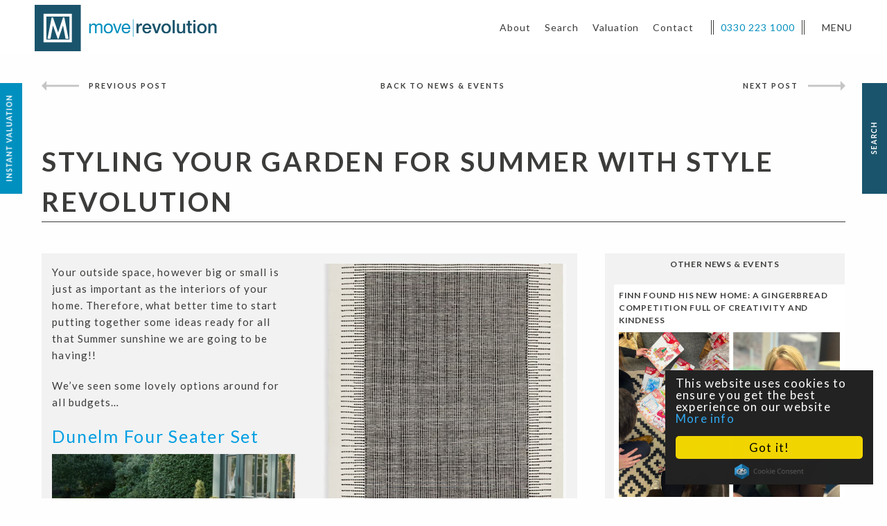

--- FILE ---
content_type: text/html; charset=UTF-8
request_url: https://www.moverevolution.com/blog/styling-your-garden-for-spring-with-style-revolution/
body_size: 22349
content:
<!DOCTYPE html>
<html class="no-js" lang="en">
<head>
    
    <meta charset="utf-8" />
    <meta name="viewport" content="width=device-width, initial-scale=1.0, user-scalable=0" />
    
    
    
    <link rel="preconnect" href="https://fonts.googleapis.com">
    <link rel="preconnect" href="https://fonts.gstatic.com" crossorigin>
    <link href="https://fonts.googleapis.com/css2?family=Lato:wght@300;400;700;900&family=Radley&display=swap" rel="stylesheet">

    <link rel="stylesheet" href="https://www.moverevolution.com/wp-content/themes/moverevolution2016/css/foundation.min.css" />
    <link rel="stylesheet" href="https://www.moverevolution.com/wp-content/themes/moverevolution2016/style.css" />

    <link rel="stylesheet" href="https://www.moverevolution.com/wp-content/themes/moverevolution2016/css/selectric.css" />
    <link rel="stylesheet" href="https://www.moverevolution.com/wp-content/themes/moverevolution2016/js/fancybox/jquery.fancybox.min.css" />

    <link rel="stylesheet" href="https://www.moverevolution.com/wp-content/themes/moverevolution2016/css/responsive.css" />
    <link rel="stylesheet" href="https://www.moverevolution.com/wp-content/themes/moverevolution2016/css/animate.css" />
    
    <script>
        var template_url = 'https://www.moverevolution.com/wp-content/themes/moverevolution2016';
        var ajaxurl = 'https://www.moverevolution.com/wp-admin/admin-ajax.php';
    </script>

    
        <!--noptimize-->
        <script type = "text/javascript">

            // 
            // Get screen dimensions, device pixel ration and set in a cookie.
            // 
            
                            var screen_width = screen.width;
            
            var devicePixelRatio = window.devicePixelRatio ? window.devicePixelRatio : 1;

            document.cookie = 'resolution=' + screen_width + ',' + devicePixelRatio + '; SameSite=Strict; path=/';

        </script> 
        <!--/noptimize--> 
	<style>
		.wpcf7-submit{
			display:none;
		}
		.recaptcha-btn{
			display:block;
		}
		.grecaptcha-badge {display: none;} 
	</style>
	<script type="text/javascript">
		var contactform = [];
		var checkIfCalled = true;
		var renderGoogleInvisibleRecaptchaFront = function() {
			// prevent form submit from enter key
			jQuery("input[name=_wpcf7]").attr("class","formid");
				jQuery('.wpcf7-form').on('keyup keypress', "input", function(e) {
				  var keyCode = e.keyCode || e.which;
				  if (keyCode === 13) {
					e.preventDefault();
					return false;
				  }
				});

			jQuery('.wpcf7-submit').each(function(index){

				var checkexclude = 0;
				var form = jQuery(this).closest('.wpcf7-form');
				var value = jQuery(form).find(".formid").val();
				// check form exclude from invisible recaptcha
											if(value == 3862){
								checkexclude = 1;
								form.find('.wpcf7-submit').show();
							}
											if(value == 4){
								checkexclude = 1;
								form.find('.wpcf7-submit').show();
							}
											if(value == 3753){
								checkexclude = 1;
								form.find('.wpcf7-submit').show();
							}
											if(value == 3893){
								checkexclude = 1;
								form.find('.wpcf7-submit').show();
							}
											if(value == 28352){
								checkexclude = 1;
								form.find('.wpcf7-submit').show();
							}
											if(value == 87502){
								checkexclude = 1;
								form.find('.wpcf7-submit').show();
							}
								if(checkexclude == 0){
					// Hide the form orig submit button
					form.find('.wpcf7-submit').hide();

					// Fetch class and value of orig submit button
					btnClasses = form.find('.wpcf7-submit').attr('class');
					btnValue = form.find('.wpcf7-submit').attr('value');

					// Add custom button and recaptcha holder

					form.find('.wpcf7-submit').after('<input type="button" id="wpcf-custom-btn-'+index+'" class="'+btnClasses+'  recaptcha-btn recaptcha-btn-type-css" value="'+btnValue+'" title="'+btnValue+'" >');
					form.append('<div class="recaptcha-holder" id="recaptcha-holder-'+index+'"></div>');
					// Recaptcha rendenr from here
					var holderId = grecaptcha.render('recaptcha-holder-'+index,{
								'sitekey':'6LfNuEYUAAAAAG6MWNe4w3q0yM_L5TGdM4P4Z0Wo',
								'size': 'invisible',
								'badge' : 'inline', // possible values: bottomright, bottomleft, inline
								'callback' : function (recaptchaToken) {
									//console.log(recaptchaToken);
									var response=jQuery('#recaptcha-holder-'+index).find('.g-recaptcha-response').val();
									//console.log(response);
									//Remove old response and store new respone
									jQuery('#recaptcha-holder-'+index).parent().find(".respose_post").remove();
									jQuery('#recaptcha-holder-'+index).after('<input type="hidden" name="g-recaptcha-response"  value="'+response+'" class="respose_post">')
									grecaptcha.reset(holderId);

									if(typeof customCF7Validator !== 'undefined'){
										if(!customCF7Validator(form)){
											return;
										}
									}
									// Call default Validator function
									else if(contactFormDefaultValidator(form)){
										return;
									}
									else{
										// hide the custom button and show orig submit button again and submit the form
										jQuery('#wpcf-custom-btn-'+index).hide();
										form.find('input[type=submit]').show();
										form.find("input[type=submit]").click();
										form.find('input[type=submit]').hide();
										jQuery('#wpcf-custom-btn-'+index).attr('style','');
									}
								}
						},false);

					// action call when click on custom button
					jQuery('#wpcf-custom-btn-'+index).click(function(event){
						event.preventDefault();
						// Call custom validator function
						if(typeof customCF7Validator == 'function'){
							if(!customCF7Validator(form)){
								return false;
							}
						}
						// Call default Validator function
						else if(contactFormDefaultValidator(form)){
							return false;
						}
						else if(grecaptcha.getResponse(holderId) != ''){
							grecaptcha.reset(holderId);
						}
						else{
							// execute the recaptcha challenge
							grecaptcha.execute(holderId);
						}
					});
				}
			});
		}
	</script><script  src="https://www.google.com/recaptcha/api.js?onload=renderGoogleInvisibleRecaptchaFront&render=explicit" async defer></script><meta name='robots' content='index, follow, max-image-preview:large, max-snippet:-1, max-video-preview:-1' />
	<style>img:is([sizes="auto" i], [sizes^="auto," i]) { contain-intrinsic-size: 3000px 1500px }</style>
	
	<!-- This site is optimized with the Yoast SEO plugin v25.3 - https://yoast.com/wordpress/plugins/seo/ -->
	<title>Styling Your Garden For Summer With Style Revolution - Move Revolution</title>
	<link rel="canonical" href="https://www.moverevolution.com/blog/styling-your-garden-for-spring-with-style-revolution/" />
	<meta property="og:locale" content="en_GB" />
	<meta property="og:type" content="article" />
	<meta property="og:title" content="Styling Your Garden For Summer With Style Revolution - Move Revolution" />
	<meta property="og:description" content="Your outside space, however big or small is just as important as the interiors of your home. Therefore, what better time to start putting together some ideas ready for all that Summer sunshine we are going to be having!! We&#8217;ve..." />
	<meta property="og:url" content="https://www.moverevolution.com/blog/styling-your-garden-for-spring-with-style-revolution/" />
	<meta property="og:site_name" content="Move Revolution" />
	<meta property="article:publisher" content="https://www.facebook.com/moverev/" />
	<meta property="article:published_time" content="2023-04-26T08:37:01+00:00" />
	<meta property="article:modified_time" content="2023-06-19T09:26:06+00:00" />
	<meta property="og:image" content="https://www.moverevolution.com/wp-content/uploads/2023/04/Screenshot-2023-04-12-at-15.28.52-753x1024.png" />
	<meta property="og:image:width" content="753" />
	<meta property="og:image:height" content="1024" />
	<meta property="og:image:type" content="image/png" />
	<meta name="author" content="Sara Kerpel" />
	<meta name="twitter:card" content="summary_large_image" />
	<script type="application/ld+json" class="yoast-schema-graph">{"@context":"https://schema.org","@graph":[{"@type":"WebPage","@id":"https://www.moverevolution.com/blog/styling-your-garden-for-spring-with-style-revolution/","url":"https://www.moverevolution.com/blog/styling-your-garden-for-spring-with-style-revolution/","name":"Styling Your Garden For Summer With Style Revolution - Move Revolution","isPartOf":{"@id":"https://www.moverevolution.com/#website"},"primaryImageOfPage":{"@id":"https://www.moverevolution.com/blog/styling-your-garden-for-spring-with-style-revolution/#primaryimage"},"image":{"@id":"https://www.moverevolution.com/blog/styling-your-garden-for-spring-with-style-revolution/#primaryimage"},"thumbnailUrl":"https://www.moverevolution.com/wp-content/uploads/2023/04/Screenshot-2023-04-12-at-15.28.52.png","datePublished":"2023-04-26T08:37:01+00:00","dateModified":"2023-06-19T09:26:06+00:00","author":{"@id":"https://www.moverevolution.com/#/schema/person/686c597e2f01c50039028bc8b277d764"},"breadcrumb":{"@id":"https://www.moverevolution.com/blog/styling-your-garden-for-spring-with-style-revolution/#breadcrumb"},"inLanguage":"en-GB","potentialAction":[{"@type":"ReadAction","target":["https://www.moverevolution.com/blog/styling-your-garden-for-spring-with-style-revolution/"]}]},{"@type":"ImageObject","inLanguage":"en-GB","@id":"https://www.moverevolution.com/blog/styling-your-garden-for-spring-with-style-revolution/#primaryimage","url":"https://www.moverevolution.com/wp-content/uploads/2023/04/Screenshot-2023-04-12-at-15.28.52.png","contentUrl":"https://www.moverevolution.com/wp-content/uploads/2023/04/Screenshot-2023-04-12-at-15.28.52.png","width":1208,"height":1642},{"@type":"BreadcrumbList","@id":"https://www.moverevolution.com/blog/styling-your-garden-for-spring-with-style-revolution/#breadcrumb","itemListElement":[{"@type":"ListItem","position":1,"name":"Home","item":"https://www.moverevolution.com/"},{"@type":"ListItem","position":2,"name":"Styling Your Garden For Summer With Style Revolution"}]},{"@type":"WebSite","@id":"https://www.moverevolution.com/#website","url":"https://www.moverevolution.com/","name":"Move Revolution","description":"","potentialAction":[{"@type":"SearchAction","target":{"@type":"EntryPoint","urlTemplate":"https://www.moverevolution.com/?s={search_term_string}"},"query-input":{"@type":"PropertyValueSpecification","valueRequired":true,"valueName":"search_term_string"}}],"inLanguage":"en-GB"},{"@type":"Person","@id":"https://www.moverevolution.com/#/schema/person/686c597e2f01c50039028bc8b277d764","name":"Sara Kerpel","sameAs":["http://www.moverevolution.com"],"url":"https://www.moverevolution.com/blog/author/sarakerpel/"}]}</script>
	<!-- / Yoast SEO plugin. -->


<link rel='dns-prefetch' href='//www.moverevolution.com' />
		<!-- This site uses the Google Analytics by MonsterInsights plugin v9.11.1 - Using Analytics tracking - https://www.monsterinsights.com/ -->
							<script src="//www.googletagmanager.com/gtag/js?id=G-RWBZR47Y9B"  data-cfasync="false" data-wpfc-render="false" type="text/javascript" async></script>
			<script data-cfasync="false" data-wpfc-render="false" type="text/javascript">
				var mi_version = '9.11.1';
				var mi_track_user = true;
				var mi_no_track_reason = '';
								var MonsterInsightsDefaultLocations = {"page_location":"https:\/\/www.moverevolution.com\/blog\/styling-your-garden-for-spring-with-style-revolution\/"};
								if ( typeof MonsterInsightsPrivacyGuardFilter === 'function' ) {
					var MonsterInsightsLocations = (typeof MonsterInsightsExcludeQuery === 'object') ? MonsterInsightsPrivacyGuardFilter( MonsterInsightsExcludeQuery ) : MonsterInsightsPrivacyGuardFilter( MonsterInsightsDefaultLocations );
				} else {
					var MonsterInsightsLocations = (typeof MonsterInsightsExcludeQuery === 'object') ? MonsterInsightsExcludeQuery : MonsterInsightsDefaultLocations;
				}

								var disableStrs = [
										'ga-disable-G-RWBZR47Y9B',
									];

				/* Function to detect opted out users */
				function __gtagTrackerIsOptedOut() {
					for (var index = 0; index < disableStrs.length; index++) {
						if (document.cookie.indexOf(disableStrs[index] + '=true') > -1) {
							return true;
						}
					}

					return false;
				}

				/* Disable tracking if the opt-out cookie exists. */
				if (__gtagTrackerIsOptedOut()) {
					for (var index = 0; index < disableStrs.length; index++) {
						window[disableStrs[index]] = true;
					}
				}

				/* Opt-out function */
				function __gtagTrackerOptout() {
					for (var index = 0; index < disableStrs.length; index++) {
						document.cookie = disableStrs[index] + '=true; expires=Thu, 31 Dec 2099 23:59:59 UTC; path=/';
						window[disableStrs[index]] = true;
					}
				}

				if ('undefined' === typeof gaOptout) {
					function gaOptout() {
						__gtagTrackerOptout();
					}
				}
								window.dataLayer = window.dataLayer || [];

				window.MonsterInsightsDualTracker = {
					helpers: {},
					trackers: {},
				};
				if (mi_track_user) {
					function __gtagDataLayer() {
						dataLayer.push(arguments);
					}

					function __gtagTracker(type, name, parameters) {
						if (!parameters) {
							parameters = {};
						}

						if (parameters.send_to) {
							__gtagDataLayer.apply(null, arguments);
							return;
						}

						if (type === 'event') {
														parameters.send_to = monsterinsights_frontend.v4_id;
							var hookName = name;
							if (typeof parameters['event_category'] !== 'undefined') {
								hookName = parameters['event_category'] + ':' + name;
							}

							if (typeof MonsterInsightsDualTracker.trackers[hookName] !== 'undefined') {
								MonsterInsightsDualTracker.trackers[hookName](parameters);
							} else {
								__gtagDataLayer('event', name, parameters);
							}
							
						} else {
							__gtagDataLayer.apply(null, arguments);
						}
					}

					__gtagTracker('js', new Date());
					__gtagTracker('set', {
						'developer_id.dZGIzZG': true,
											});
					if ( MonsterInsightsLocations.page_location ) {
						__gtagTracker('set', MonsterInsightsLocations);
					}
										__gtagTracker('config', 'G-RWBZR47Y9B', {"forceSSL":"true","link_attribution":"true"} );
										window.gtag = __gtagTracker;										(function () {
						/* https://developers.google.com/analytics/devguides/collection/analyticsjs/ */
						/* ga and __gaTracker compatibility shim. */
						var noopfn = function () {
							return null;
						};
						var newtracker = function () {
							return new Tracker();
						};
						var Tracker = function () {
							return null;
						};
						var p = Tracker.prototype;
						p.get = noopfn;
						p.set = noopfn;
						p.send = function () {
							var args = Array.prototype.slice.call(arguments);
							args.unshift('send');
							__gaTracker.apply(null, args);
						};
						var __gaTracker = function () {
							var len = arguments.length;
							if (len === 0) {
								return;
							}
							var f = arguments[len - 1];
							if (typeof f !== 'object' || f === null || typeof f.hitCallback !== 'function') {
								if ('send' === arguments[0]) {
									var hitConverted, hitObject = false, action;
									if ('event' === arguments[1]) {
										if ('undefined' !== typeof arguments[3]) {
											hitObject = {
												'eventAction': arguments[3],
												'eventCategory': arguments[2],
												'eventLabel': arguments[4],
												'value': arguments[5] ? arguments[5] : 1,
											}
										}
									}
									if ('pageview' === arguments[1]) {
										if ('undefined' !== typeof arguments[2]) {
											hitObject = {
												'eventAction': 'page_view',
												'page_path': arguments[2],
											}
										}
									}
									if (typeof arguments[2] === 'object') {
										hitObject = arguments[2];
									}
									if (typeof arguments[5] === 'object') {
										Object.assign(hitObject, arguments[5]);
									}
									if ('undefined' !== typeof arguments[1].hitType) {
										hitObject = arguments[1];
										if ('pageview' === hitObject.hitType) {
											hitObject.eventAction = 'page_view';
										}
									}
									if (hitObject) {
										action = 'timing' === arguments[1].hitType ? 'timing_complete' : hitObject.eventAction;
										hitConverted = mapArgs(hitObject);
										__gtagTracker('event', action, hitConverted);
									}
								}
								return;
							}

							function mapArgs(args) {
								var arg, hit = {};
								var gaMap = {
									'eventCategory': 'event_category',
									'eventAction': 'event_action',
									'eventLabel': 'event_label',
									'eventValue': 'event_value',
									'nonInteraction': 'non_interaction',
									'timingCategory': 'event_category',
									'timingVar': 'name',
									'timingValue': 'value',
									'timingLabel': 'event_label',
									'page': 'page_path',
									'location': 'page_location',
									'title': 'page_title',
									'referrer' : 'page_referrer',
								};
								for (arg in args) {
																		if (!(!args.hasOwnProperty(arg) || !gaMap.hasOwnProperty(arg))) {
										hit[gaMap[arg]] = args[arg];
									} else {
										hit[arg] = args[arg];
									}
								}
								return hit;
							}

							try {
								f.hitCallback();
							} catch (ex) {
							}
						};
						__gaTracker.create = newtracker;
						__gaTracker.getByName = newtracker;
						__gaTracker.getAll = function () {
							return [];
						};
						__gaTracker.remove = noopfn;
						__gaTracker.loaded = true;
						window['__gaTracker'] = __gaTracker;
					})();
									} else {
										console.log("");
					(function () {
						function __gtagTracker() {
							return null;
						}

						window['__gtagTracker'] = __gtagTracker;
						window['gtag'] = __gtagTracker;
					})();
									}
			</script>
							<!-- / Google Analytics by MonsterInsights -->
		<script type="text/javascript">
/* <![CDATA[ */
window._wpemojiSettings = {"baseUrl":"https:\/\/s.w.org\/images\/core\/emoji\/16.0.1\/72x72\/","ext":".png","svgUrl":"https:\/\/s.w.org\/images\/core\/emoji\/16.0.1\/svg\/","svgExt":".svg","source":{"concatemoji":"https:\/\/www.moverevolution.com\/wp-includes\/js\/wp-emoji-release.min.js?ver=6.8.3"}};
/*! This file is auto-generated */
!function(s,n){var o,i,e;function c(e){try{var t={supportTests:e,timestamp:(new Date).valueOf()};sessionStorage.setItem(o,JSON.stringify(t))}catch(e){}}function p(e,t,n){e.clearRect(0,0,e.canvas.width,e.canvas.height),e.fillText(t,0,0);var t=new Uint32Array(e.getImageData(0,0,e.canvas.width,e.canvas.height).data),a=(e.clearRect(0,0,e.canvas.width,e.canvas.height),e.fillText(n,0,0),new Uint32Array(e.getImageData(0,0,e.canvas.width,e.canvas.height).data));return t.every(function(e,t){return e===a[t]})}function u(e,t){e.clearRect(0,0,e.canvas.width,e.canvas.height),e.fillText(t,0,0);for(var n=e.getImageData(16,16,1,1),a=0;a<n.data.length;a++)if(0!==n.data[a])return!1;return!0}function f(e,t,n,a){switch(t){case"flag":return n(e,"\ud83c\udff3\ufe0f\u200d\u26a7\ufe0f","\ud83c\udff3\ufe0f\u200b\u26a7\ufe0f")?!1:!n(e,"\ud83c\udde8\ud83c\uddf6","\ud83c\udde8\u200b\ud83c\uddf6")&&!n(e,"\ud83c\udff4\udb40\udc67\udb40\udc62\udb40\udc65\udb40\udc6e\udb40\udc67\udb40\udc7f","\ud83c\udff4\u200b\udb40\udc67\u200b\udb40\udc62\u200b\udb40\udc65\u200b\udb40\udc6e\u200b\udb40\udc67\u200b\udb40\udc7f");case"emoji":return!a(e,"\ud83e\udedf")}return!1}function g(e,t,n,a){var r="undefined"!=typeof WorkerGlobalScope&&self instanceof WorkerGlobalScope?new OffscreenCanvas(300,150):s.createElement("canvas"),o=r.getContext("2d",{willReadFrequently:!0}),i=(o.textBaseline="top",o.font="600 32px Arial",{});return e.forEach(function(e){i[e]=t(o,e,n,a)}),i}function t(e){var t=s.createElement("script");t.src=e,t.defer=!0,s.head.appendChild(t)}"undefined"!=typeof Promise&&(o="wpEmojiSettingsSupports",i=["flag","emoji"],n.supports={everything:!0,everythingExceptFlag:!0},e=new Promise(function(e){s.addEventListener("DOMContentLoaded",e,{once:!0})}),new Promise(function(t){var n=function(){try{var e=JSON.parse(sessionStorage.getItem(o));if("object"==typeof e&&"number"==typeof e.timestamp&&(new Date).valueOf()<e.timestamp+604800&&"object"==typeof e.supportTests)return e.supportTests}catch(e){}return null}();if(!n){if("undefined"!=typeof Worker&&"undefined"!=typeof OffscreenCanvas&&"undefined"!=typeof URL&&URL.createObjectURL&&"undefined"!=typeof Blob)try{var e="postMessage("+g.toString()+"("+[JSON.stringify(i),f.toString(),p.toString(),u.toString()].join(",")+"));",a=new Blob([e],{type:"text/javascript"}),r=new Worker(URL.createObjectURL(a),{name:"wpTestEmojiSupports"});return void(r.onmessage=function(e){c(n=e.data),r.terminate(),t(n)})}catch(e){}c(n=g(i,f,p,u))}t(n)}).then(function(e){for(var t in e)n.supports[t]=e[t],n.supports.everything=n.supports.everything&&n.supports[t],"flag"!==t&&(n.supports.everythingExceptFlag=n.supports.everythingExceptFlag&&n.supports[t]);n.supports.everythingExceptFlag=n.supports.everythingExceptFlag&&!n.supports.flag,n.DOMReady=!1,n.readyCallback=function(){n.DOMReady=!0}}).then(function(){return e}).then(function(){var e;n.supports.everything||(n.readyCallback(),(e=n.source||{}).concatemoji?t(e.concatemoji):e.wpemoji&&e.twemoji&&(t(e.twemoji),t(e.wpemoji)))}))}((window,document),window._wpemojiSettings);
/* ]]> */
</script>
<link rel='stylesheet' id='sbi_styles-css' href='https://www.moverevolution.com/wp-content/plugins/instagram-feed/css/sbi-styles.min.css?ver=6.9.1' type='text/css' media='all' />
<style id='wp-emoji-styles-inline-css' type='text/css'>

	img.wp-smiley, img.emoji {
		display: inline !important;
		border: none !important;
		box-shadow: none !important;
		height: 1em !important;
		width: 1em !important;
		margin: 0 0.07em !important;
		vertical-align: -0.1em !important;
		background: none !important;
		padding: 0 !important;
	}
</style>
<link rel='stylesheet' id='wp-block-library-css' href='https://www.moverevolution.com/wp-includes/css/dist/block-library/style.min.css?ver=6.8.3' type='text/css' media='all' />
<style id='classic-theme-styles-inline-css' type='text/css'>
/*! This file is auto-generated */
.wp-block-button__link{color:#fff;background-color:#32373c;border-radius:9999px;box-shadow:none;text-decoration:none;padding:calc(.667em + 2px) calc(1.333em + 2px);font-size:1.125em}.wp-block-file__button{background:#32373c;color:#fff;text-decoration:none}
</style>
<style id='global-styles-inline-css' type='text/css'>
:root{--wp--preset--aspect-ratio--square: 1;--wp--preset--aspect-ratio--4-3: 4/3;--wp--preset--aspect-ratio--3-4: 3/4;--wp--preset--aspect-ratio--3-2: 3/2;--wp--preset--aspect-ratio--2-3: 2/3;--wp--preset--aspect-ratio--16-9: 16/9;--wp--preset--aspect-ratio--9-16: 9/16;--wp--preset--color--black: #000000;--wp--preset--color--cyan-bluish-gray: #abb8c3;--wp--preset--color--white: #ffffff;--wp--preset--color--pale-pink: #f78da7;--wp--preset--color--vivid-red: #cf2e2e;--wp--preset--color--luminous-vivid-orange: #ff6900;--wp--preset--color--luminous-vivid-amber: #fcb900;--wp--preset--color--light-green-cyan: #7bdcb5;--wp--preset--color--vivid-green-cyan: #00d084;--wp--preset--color--pale-cyan-blue: #8ed1fc;--wp--preset--color--vivid-cyan-blue: #0693e3;--wp--preset--color--vivid-purple: #9b51e0;--wp--preset--gradient--vivid-cyan-blue-to-vivid-purple: linear-gradient(135deg,rgba(6,147,227,1) 0%,rgb(155,81,224) 100%);--wp--preset--gradient--light-green-cyan-to-vivid-green-cyan: linear-gradient(135deg,rgb(122,220,180) 0%,rgb(0,208,130) 100%);--wp--preset--gradient--luminous-vivid-amber-to-luminous-vivid-orange: linear-gradient(135deg,rgba(252,185,0,1) 0%,rgba(255,105,0,1) 100%);--wp--preset--gradient--luminous-vivid-orange-to-vivid-red: linear-gradient(135deg,rgba(255,105,0,1) 0%,rgb(207,46,46) 100%);--wp--preset--gradient--very-light-gray-to-cyan-bluish-gray: linear-gradient(135deg,rgb(238,238,238) 0%,rgb(169,184,195) 100%);--wp--preset--gradient--cool-to-warm-spectrum: linear-gradient(135deg,rgb(74,234,220) 0%,rgb(151,120,209) 20%,rgb(207,42,186) 40%,rgb(238,44,130) 60%,rgb(251,105,98) 80%,rgb(254,248,76) 100%);--wp--preset--gradient--blush-light-purple: linear-gradient(135deg,rgb(255,206,236) 0%,rgb(152,150,240) 100%);--wp--preset--gradient--blush-bordeaux: linear-gradient(135deg,rgb(254,205,165) 0%,rgb(254,45,45) 50%,rgb(107,0,62) 100%);--wp--preset--gradient--luminous-dusk: linear-gradient(135deg,rgb(255,203,112) 0%,rgb(199,81,192) 50%,rgb(65,88,208) 100%);--wp--preset--gradient--pale-ocean: linear-gradient(135deg,rgb(255,245,203) 0%,rgb(182,227,212) 50%,rgb(51,167,181) 100%);--wp--preset--gradient--electric-grass: linear-gradient(135deg,rgb(202,248,128) 0%,rgb(113,206,126) 100%);--wp--preset--gradient--midnight: linear-gradient(135deg,rgb(2,3,129) 0%,rgb(40,116,252) 100%);--wp--preset--font-size--small: 13px;--wp--preset--font-size--medium: 20px;--wp--preset--font-size--large: 36px;--wp--preset--font-size--x-large: 42px;--wp--preset--spacing--20: 0.44rem;--wp--preset--spacing--30: 0.67rem;--wp--preset--spacing--40: 1rem;--wp--preset--spacing--50: 1.5rem;--wp--preset--spacing--60: 2.25rem;--wp--preset--spacing--70: 3.38rem;--wp--preset--spacing--80: 5.06rem;--wp--preset--shadow--natural: 6px 6px 9px rgba(0, 0, 0, 0.2);--wp--preset--shadow--deep: 12px 12px 50px rgba(0, 0, 0, 0.4);--wp--preset--shadow--sharp: 6px 6px 0px rgba(0, 0, 0, 0.2);--wp--preset--shadow--outlined: 6px 6px 0px -3px rgba(255, 255, 255, 1), 6px 6px rgba(0, 0, 0, 1);--wp--preset--shadow--crisp: 6px 6px 0px rgba(0, 0, 0, 1);}:where(.is-layout-flex){gap: 0.5em;}:where(.is-layout-grid){gap: 0.5em;}body .is-layout-flex{display: flex;}.is-layout-flex{flex-wrap: wrap;align-items: center;}.is-layout-flex > :is(*, div){margin: 0;}body .is-layout-grid{display: grid;}.is-layout-grid > :is(*, div){margin: 0;}:where(.wp-block-columns.is-layout-flex){gap: 2em;}:where(.wp-block-columns.is-layout-grid){gap: 2em;}:where(.wp-block-post-template.is-layout-flex){gap: 1.25em;}:where(.wp-block-post-template.is-layout-grid){gap: 1.25em;}.has-black-color{color: var(--wp--preset--color--black) !important;}.has-cyan-bluish-gray-color{color: var(--wp--preset--color--cyan-bluish-gray) !important;}.has-white-color{color: var(--wp--preset--color--white) !important;}.has-pale-pink-color{color: var(--wp--preset--color--pale-pink) !important;}.has-vivid-red-color{color: var(--wp--preset--color--vivid-red) !important;}.has-luminous-vivid-orange-color{color: var(--wp--preset--color--luminous-vivid-orange) !important;}.has-luminous-vivid-amber-color{color: var(--wp--preset--color--luminous-vivid-amber) !important;}.has-light-green-cyan-color{color: var(--wp--preset--color--light-green-cyan) !important;}.has-vivid-green-cyan-color{color: var(--wp--preset--color--vivid-green-cyan) !important;}.has-pale-cyan-blue-color{color: var(--wp--preset--color--pale-cyan-blue) !important;}.has-vivid-cyan-blue-color{color: var(--wp--preset--color--vivid-cyan-blue) !important;}.has-vivid-purple-color{color: var(--wp--preset--color--vivid-purple) !important;}.has-black-background-color{background-color: var(--wp--preset--color--black) !important;}.has-cyan-bluish-gray-background-color{background-color: var(--wp--preset--color--cyan-bluish-gray) !important;}.has-white-background-color{background-color: var(--wp--preset--color--white) !important;}.has-pale-pink-background-color{background-color: var(--wp--preset--color--pale-pink) !important;}.has-vivid-red-background-color{background-color: var(--wp--preset--color--vivid-red) !important;}.has-luminous-vivid-orange-background-color{background-color: var(--wp--preset--color--luminous-vivid-orange) !important;}.has-luminous-vivid-amber-background-color{background-color: var(--wp--preset--color--luminous-vivid-amber) !important;}.has-light-green-cyan-background-color{background-color: var(--wp--preset--color--light-green-cyan) !important;}.has-vivid-green-cyan-background-color{background-color: var(--wp--preset--color--vivid-green-cyan) !important;}.has-pale-cyan-blue-background-color{background-color: var(--wp--preset--color--pale-cyan-blue) !important;}.has-vivid-cyan-blue-background-color{background-color: var(--wp--preset--color--vivid-cyan-blue) !important;}.has-vivid-purple-background-color{background-color: var(--wp--preset--color--vivid-purple) !important;}.has-black-border-color{border-color: var(--wp--preset--color--black) !important;}.has-cyan-bluish-gray-border-color{border-color: var(--wp--preset--color--cyan-bluish-gray) !important;}.has-white-border-color{border-color: var(--wp--preset--color--white) !important;}.has-pale-pink-border-color{border-color: var(--wp--preset--color--pale-pink) !important;}.has-vivid-red-border-color{border-color: var(--wp--preset--color--vivid-red) !important;}.has-luminous-vivid-orange-border-color{border-color: var(--wp--preset--color--luminous-vivid-orange) !important;}.has-luminous-vivid-amber-border-color{border-color: var(--wp--preset--color--luminous-vivid-amber) !important;}.has-light-green-cyan-border-color{border-color: var(--wp--preset--color--light-green-cyan) !important;}.has-vivid-green-cyan-border-color{border-color: var(--wp--preset--color--vivid-green-cyan) !important;}.has-pale-cyan-blue-border-color{border-color: var(--wp--preset--color--pale-cyan-blue) !important;}.has-vivid-cyan-blue-border-color{border-color: var(--wp--preset--color--vivid-cyan-blue) !important;}.has-vivid-purple-border-color{border-color: var(--wp--preset--color--vivid-purple) !important;}.has-vivid-cyan-blue-to-vivid-purple-gradient-background{background: var(--wp--preset--gradient--vivid-cyan-blue-to-vivid-purple) !important;}.has-light-green-cyan-to-vivid-green-cyan-gradient-background{background: var(--wp--preset--gradient--light-green-cyan-to-vivid-green-cyan) !important;}.has-luminous-vivid-amber-to-luminous-vivid-orange-gradient-background{background: var(--wp--preset--gradient--luminous-vivid-amber-to-luminous-vivid-orange) !important;}.has-luminous-vivid-orange-to-vivid-red-gradient-background{background: var(--wp--preset--gradient--luminous-vivid-orange-to-vivid-red) !important;}.has-very-light-gray-to-cyan-bluish-gray-gradient-background{background: var(--wp--preset--gradient--very-light-gray-to-cyan-bluish-gray) !important;}.has-cool-to-warm-spectrum-gradient-background{background: var(--wp--preset--gradient--cool-to-warm-spectrum) !important;}.has-blush-light-purple-gradient-background{background: var(--wp--preset--gradient--blush-light-purple) !important;}.has-blush-bordeaux-gradient-background{background: var(--wp--preset--gradient--blush-bordeaux) !important;}.has-luminous-dusk-gradient-background{background: var(--wp--preset--gradient--luminous-dusk) !important;}.has-pale-ocean-gradient-background{background: var(--wp--preset--gradient--pale-ocean) !important;}.has-electric-grass-gradient-background{background: var(--wp--preset--gradient--electric-grass) !important;}.has-midnight-gradient-background{background: var(--wp--preset--gradient--midnight) !important;}.has-small-font-size{font-size: var(--wp--preset--font-size--small) !important;}.has-medium-font-size{font-size: var(--wp--preset--font-size--medium) !important;}.has-large-font-size{font-size: var(--wp--preset--font-size--large) !important;}.has-x-large-font-size{font-size: var(--wp--preset--font-size--x-large) !important;}
:where(.wp-block-post-template.is-layout-flex){gap: 1.25em;}:where(.wp-block-post-template.is-layout-grid){gap: 1.25em;}
:where(.wp-block-columns.is-layout-flex){gap: 2em;}:where(.wp-block-columns.is-layout-grid){gap: 2em;}
:root :where(.wp-block-pullquote){font-size: 1.5em;line-height: 1.6;}
</style>
<link rel='stylesheet' id='contact-form-7-css' href='https://www.moverevolution.com/wp-content/plugins/contact-form-7/includes/css/styles.css?ver=6.0.6' type='text/css' media='all' />
<link rel='stylesheet' id='social_share_button_style-css' href='https://www.moverevolution.com/wp-content/plugins/social-share-button/assets/front/css/style.css?ver=6.8.3' type='text/css' media='all' />
<link rel='stylesheet' id='fontawesome-5-css' href='https://www.moverevolution.com/wp-content/plugins/social-share-button/assets/global/css/fontawesome-5.min.css?ver=6.8.3' type='text/css' media='all' />
<style id='akismet-widget-style-inline-css' type='text/css'>

			.a-stats {
				--akismet-color-mid-green: #357b49;
				--akismet-color-white: #fff;
				--akismet-color-light-grey: #f6f7f7;

				max-width: 350px;
				width: auto;
			}

			.a-stats * {
				all: unset;
				box-sizing: border-box;
			}

			.a-stats strong {
				font-weight: 600;
			}

			.a-stats a.a-stats__link,
			.a-stats a.a-stats__link:visited,
			.a-stats a.a-stats__link:active {
				background: var(--akismet-color-mid-green);
				border: none;
				box-shadow: none;
				border-radius: 8px;
				color: var(--akismet-color-white);
				cursor: pointer;
				display: block;
				font-family: -apple-system, BlinkMacSystemFont, 'Segoe UI', 'Roboto', 'Oxygen-Sans', 'Ubuntu', 'Cantarell', 'Helvetica Neue', sans-serif;
				font-weight: 500;
				padding: 12px;
				text-align: center;
				text-decoration: none;
				transition: all 0.2s ease;
			}

			/* Extra specificity to deal with TwentyTwentyOne focus style */
			.widget .a-stats a.a-stats__link:focus {
				background: var(--akismet-color-mid-green);
				color: var(--akismet-color-white);
				text-decoration: none;
			}

			.a-stats a.a-stats__link:hover {
				filter: brightness(110%);
				box-shadow: 0 4px 12px rgba(0, 0, 0, 0.06), 0 0 2px rgba(0, 0, 0, 0.16);
			}

			.a-stats .count {
				color: var(--akismet-color-white);
				display: block;
				font-size: 1.5em;
				line-height: 1.4;
				padding: 0 13px;
				white-space: nowrap;
			}
		
</style>
<link rel='stylesheet' id='wp-pagenavi-css' href='https://www.moverevolution.com/wp-content/plugins/wp-pagenavi/pagenavi-css.css?ver=2.70' type='text/css' media='all' />
<script type="text/javascript" src="https://www.moverevolution.com/wp-includes/js/jquery/jquery.min.js?ver=3.7.1" id="jquery-core-js"></script>
<script type="text/javascript" src="https://www.moverevolution.com/wp-includes/js/jquery/jquery-migrate.min.js?ver=3.4.1" id="jquery-migrate-js"></script>
<script type="text/javascript" src="https://www.moverevolution.com/wp-content/plugins/google-analytics-for-wordpress/assets/js/frontend-gtag.min.js?ver=9.11.1" id="monsterinsights-frontend-script-js" async="async" data-wp-strategy="async"></script>
<script data-cfasync="false" data-wpfc-render="false" type="text/javascript" id='monsterinsights-frontend-script-js-extra'>/* <![CDATA[ */
var monsterinsights_frontend = {"js_events_tracking":"true","download_extensions":"doc,pdf,ppt,zip,xls,docx,pptx,xlsx","inbound_paths":"[]","home_url":"https:\/\/www.moverevolution.com","hash_tracking":"false","v4_id":"G-RWBZR47Y9B"};/* ]]> */
</script>
<script type="text/javascript" src="https://www.moverevolution.com/wp-content/plugins/cf7-invisible-recaptcha/js/cf7_invisible_recaptcha.js?ver=1.2.3" id="cf7_invisible_recaptcha_functions-js"></script>
<script type="text/javascript" id="social_share_button_front_js-js-extra">
/* <![CDATA[ */
var social_share_button_ajax = {"social_share_button_ajaxurl":"https:\/\/www.moverevolution.com\/wp-admin\/admin-ajax.php"};
/* ]]> */
</script>
<script type="text/javascript" src="https://www.moverevolution.com/wp-content/plugins/social-share-button/assets/front/js/scripts.js?ver=6.8.3" id="social_share_button_front_js-js"></script>
<link rel="https://api.w.org/" href="https://www.moverevolution.com/wp-json/" /><link rel="alternate" title="JSON" type="application/json" href="https://www.moverevolution.com/wp-json/wp/v2/posts/350455" /><link rel="EditURI" type="application/rsd+xml" title="RSD" href="https://www.moverevolution.com/xmlrpc.php?rsd" />
<meta name="generator" content="WordPress 6.8.3" />
<link rel='shortlink' href='https://www.moverevolution.com/?p=350455' />
<link rel="alternate" title="oEmbed (JSON)" type="application/json+oembed" href="https://www.moverevolution.com/wp-json/oembed/1.0/embed?url=https%3A%2F%2Fwww.moverevolution.com%2Fblog%2Fstyling-your-garden-for-spring-with-style-revolution%2F" />
<link rel="alternate" title="oEmbed (XML)" type="text/xml+oembed" href="https://www.moverevolution.com/wp-json/oembed/1.0/embed?url=https%3A%2F%2Fwww.moverevolution.com%2Fblog%2Fstyling-your-garden-for-spring-with-style-revolution%2F&#038;format=xml" />
<meta property="og:title" content="Styling Your Garden For Summer With Style Revolution" /><meta property="og:url" content="https://www.moverevolution.com/blog/styling-your-garden-for-spring-with-style-revolution/" /><meta property="og:image" content="https://www.moverevolution.com/wp-content/uploads/2023/04/Screenshot-2023-04-12-at-15.28.52.png" /><!-- Markup (JSON-LD) structured in schema.org ver.4.8.1 START -->
<script type="application/ld+json">
{
    "@context": "https://schema.org",
    "@type": "BreadcrumbList",
    "itemListElement": [
        {
            "@type": "ListItem",
            "position": 1,
            "item": {
                "@id": "https://www.moverevolution.com/blog/category/uncategorized/",
                "name": "Uncategorized"
            }
        }
    ]
}
</script>
<!-- Markup (JSON-LD) structured in schema.org END -->
    <script type="text/javascript" src="//maps.google.com/maps/api/js?key=AIzaSyDFDhPo-G-GTgG2bFpbBk9uxh9oDgCArhs&libraries=geometry,places"></script>
    <script src="https://www.moverevolution.com/wp-content/themes/moverevolution2016/js/jquery.cycle.all.min.js"></script>

        <script type="text/javascript">

        var _gaq = _gaq || [];
        _gaq.push(['_setAccount', 'UA-32198162-1']);
        _gaq.push(['_trackPageview']);

        (function() {
            var ga = document.createElement('script'); ga.type = 'text/javascript'; ga.async = true;
            ga.src = ('https:' == document.location.protocol ? 'https://ssl' : 'http://www') + '.google-analytics.com/ga.js';
            var s = document.getElementsByTagName('script')[0]; s.parentNode.insertBefore(ga, s);
        })();

        jQuery.fn.cycle.transitions.fadeInNotOut = function($cont, $slides, opts) {  
            $slides.not(':eq('+opts.currSlide+')').css('opacity',0);  
            opts.before.push(function(curr,next,opts) {  
                jQuery.fn.cycle.commonReset(curr,next,opts);  
                opts.cssBefore.opacity = 0;  
            });  
            opts.animIn    = { opacity: 1 };  
            opts.animOut   = { opacity: 1 };  
            opts.cssBefore = { top: 0, left: 0 };  
        };

    </script>
        
    <!-- Begin Cookie Consent plugin by Silktide - http://silktide.com/cookieconsent -->
    <script type="text/javascript">
        window.cookieconsent_options = {"message":"This website uses cookies to ensure you get the best experience on our website","dismiss":"Got it!","learnMore":"More info","link":"http://www.moverevolution.com/privacy-policy/","theme":"dark-floating"};
    </script>

    <script type="text/javascript" src="//cdnjs.cloudflare.com/ajax/libs/cookieconsent2/1.0.9/cookieconsent.min.js"></script>
    <!-- End Cookie Consent plugin -->

    <!-- Facebook Pixel Code -->

<script>

!function(f,b,e,v,n,t,s)


{if(f.fbq)return;n=f.fbq=function(){n.callMethod?


n.callMethod.apply(n,arguments):n.queue.push(arguments)};


if(!f._fbq)f._fbq=n;n.push=n;n.loaded=!0;n.version='2.0';


n.queue=[];t=b.createElement(e);t.async=!0;


t.src=v;s=b.getElementsByTagName(e)[0];


s.parentNode.insertBefore(t,s)}(window,document,'script',


'https://connect.facebook.net/en_US/fbevents.js');


fbq('init', '256837338080506');


fbq('track', 'PageView');

</script>

<noscript>

<img height="1" width="1"

src="https://www.facebook.com/tr?id=256837338080506&ev=PageView

&noscript=1"/>

</noscript>

<!-- End Facebook Pixel Code -->

</head>
<body class="wp-singular post-template-default single single-post postid-350455 single-format-standard wp-theme-moverevolution2016">

    <div class="site-outer">
        
        <div class="site-menu">

            <div class="site-menu-inner">
            
                <a href="" class="close-menu"><img src="https://www.moverevolution.com/wp-content/themes/moverevolution2016/images/menu-close.png" alt="Close Menu"></a>
                
                <div class="padding">
                    
                    <div class="title">Menu</div>
                   
               
                    <ul id="menu-primary-navigation" class="no-bullets"><li id="menu-item-180" class="menu-item menu-item-type-post_type menu-item-object-page menu-item-home menu-item-180"><a href="https://www.moverevolution.com/">Home</a></li>
<li id="menu-item-593474" class="menu-item menu-item-type-post_type menu-item-object-page menu-item-593474"><a href="https://www.moverevolution.com/lets-move/">Let&#8217;s Move 2026</a></li>
<li id="menu-item-708497" class="menu-item menu-item-type-custom menu-item-object-custom menu-item-has-children menu-item-708497"><a href="#">Join our team</a>
<ul class="sub-menu">
	<li id="menu-item-708496" class="menu-item menu-item-type-post_type menu-item-object-page menu-item-708496"><a href="https://www.moverevolution.com/careers/">Careers</a></li>
	<li id="menu-item-708494" class="menu-item menu-item-type-post_type menu-item-object-page menu-item-708494"><a href="https://www.moverevolution.com/career-in-estate-agency-harvey-journey/">From Trainee to Sales Manager</a></li>
	<li id="menu-item-708913" class="menu-item menu-item-type-post_type menu-item-object-page menu-item-708913"><a href="https://www.moverevolution.com/experienced-estate-agents-love-move-revolution/">Why Experienced Estate Agents Love Joining Move Revolution</a></li>
	<li id="menu-item-708495" class="menu-item menu-item-type-post_type menu-item-object-page menu-item-708495"><a href="https://www.moverevolution.com/estate-agency-team-culture/">Hanging Out Together</a></li>
</ul>
</li>
<li id="menu-item-635941" class="menu-item menu-item-type-post_type menu-item-object-page menu-item-635941"><a href="https://www.moverevolution.com/hartdene-barns/">Hartdene Barns</a></li>
<li id="menu-item-183" class="menu-item menu-item-type-post_type menu-item-object-page menu-item-has-children menu-item-183"><a href="https://www.moverevolution.com/about-us/">About Us</a>
<ul class="sub-menu">
	<li id="menu-item-3727" class="menu-item menu-item-type-post_type menu-item-object-page menu-item-3727"><a href="https://www.moverevolution.com/meet-the-team/">Meet the team</a></li>
	<li id="menu-item-295669" class="menu-item menu-item-type-post_type menu-item-object-page menu-item-295669"><a href="https://www.moverevolution.com/stunning-marketing/">Marketing</a></li>
	<li id="menu-item-64721" class="menu-item menu-item-type-custom menu-item-object-custom menu-item-has-children menu-item-64721"><a>Our Locations</a>
	<ul class="sub-menu">
		<li id="menu-item-64730" class="menu-item menu-item-type-post_type menu-item-object-page menu-item-64730"><a href="https://www.moverevolution.com/estate-agents-brighton/">Brighton &#038; Hove</a></li>
		<li id="menu-item-65310" class="menu-item menu-item-type-post_type menu-item-object-page menu-item-65310"><a href="https://www.moverevolution.com/estate-agents-burgess-hill/">Burgess Hill</a></li>
		<li id="menu-item-64723" class="menu-item menu-item-type-post_type menu-item-object-page menu-item-64723"><a href="https://www.moverevolution.com/estate-agents-caterham/">Caterham</a></li>
		<li id="menu-item-65311" class="menu-item menu-item-type-post_type menu-item-object-page menu-item-65311"><a href="https://www.moverevolution.com/estate-agents-coulsdon/">Coulsdon</a></li>
		<li id="menu-item-64726" class="menu-item menu-item-type-post_type menu-item-object-page menu-item-64726"><a href="https://www.moverevolution.com/estate-agents-crawley/">Crawley</a></li>
		<li id="menu-item-64728" class="menu-item menu-item-type-post_type menu-item-object-page menu-item-64728"><a href="https://www.moverevolution.com/estate-agents-croydon/">Croydon</a></li>
		<li id="menu-item-64725" class="menu-item menu-item-type-post_type menu-item-object-page menu-item-64725"><a href="https://www.moverevolution.com/estate-agents-east-grinstead/">East Grinstead</a></li>
		<li id="menu-item-183541" class="menu-item menu-item-type-post_type menu-item-object-page menu-item-183541"><a href="https://www.moverevolution.com/estate-agent-edenbridge/">Edenbridge</a></li>
		<li id="menu-item-64727" class="menu-item menu-item-type-post_type menu-item-object-page menu-item-64727"><a href="https://www.moverevolution.com/estate-agents-haywards-heath/">Haywards Heath</a></li>
		<li id="menu-item-183666" class="menu-item menu-item-type-post_type menu-item-object-page menu-item-183666"><a href="https://www.moverevolution.com/estate-agents-horsham/">Horsham</a></li>
		<li id="menu-item-181342" class="menu-item menu-item-type-post_type menu-item-object-page menu-item-181342"><a href="https://www.moverevolution.com/estate-agent-lindfield/">Lindfield</a></li>
		<li id="menu-item-64724" class="menu-item menu-item-type-post_type menu-item-object-page menu-item-64724"><a href="https://www.moverevolution.com/estate-agents-lingfield/">Lingfield</a></li>
		<li id="menu-item-65309" class="menu-item menu-item-type-post_type menu-item-object-page menu-item-65309"><a href="https://www.moverevolution.com/estate-agents-oxted/">Oxted</a></li>
		<li id="menu-item-64729" class="menu-item menu-item-type-post_type menu-item-object-page menu-item-64729"><a href="https://www.moverevolution.com/estate-agents-purley/">Purley</a></li>
		<li id="menu-item-64722" class="menu-item menu-item-type-post_type menu-item-object-page menu-item-64722"><a href="https://www.moverevolution.com/estate-agents-redhill/">Redhill</a></li>
		<li id="menu-item-64720" class="menu-item menu-item-type-post_type menu-item-object-page menu-item-64720"><a href="https://www.moverevolution.com/estate-agents-reigate/">Reigate</a></li>
		<li id="menu-item-89686" class="menu-item menu-item-type-post_type menu-item-object-page menu-item-89686"><a href="https://www.moverevolution.com/estate-agents-sevenoaks/">Sevenoaks</a></li>
		<li id="menu-item-89760" class="menu-item menu-item-type-post_type menu-item-object-page menu-item-89760"><a href="https://www.moverevolution.com/tonbridge/">Tonbridge</a></li>
		<li id="menu-item-89687" class="menu-item menu-item-type-post_type menu-item-object-page menu-item-89687"><a href="https://www.moverevolution.com/estate-agents-tunbridge-wells/">Tunbridge Wells</a></li>
	</ul>
</li>
	<li id="menu-item-3749" class="menu-item menu-item-type-post_type menu-item-object-page menu-item-3749"><a href="https://www.moverevolution.com/blog/">Magazine</a></li>
	<li id="menu-item-436696" class="menu-item menu-item-type-post_type menu-item-object-page menu-item-436696"><a href="https://www.moverevolution.com/conveyancing/">Conveyancing</a></li>
	<li id="menu-item-267865" class="menu-item menu-item-type-post_type menu-item-object-page menu-item-267865"><a href="https://www.moverevolution.com/proof-of-identity-anti-money-laundering-regulations/">Proof of identity</a></li>
	<li id="menu-item-267864" class="menu-item menu-item-type-post_type menu-item-object-page menu-item-267864"><a href="https://www.moverevolution.com/privacy-notice/">PRIVACY NOTICE</a></li>
	<li id="menu-item-396700" class="menu-item menu-item-type-post_type menu-item-object-page menu-item-396700"><a href="https://www.moverevolution.com/complaints-procedure/">COMPLAINTS PROCEDURE</a></li>
</ul>
</li>
<li id="menu-item-3594" class="menu-item menu-item-type-custom menu-item-object-custom menu-item-3594"><a href="https://www.moverevolution.com/sell-with-move-revolution/">Sell</a></li>
<li id="menu-item-62559" class="menu-item menu-item-type-custom menu-item-object-custom menu-item-62559"><a href="https://www.moverevolution.com/buy-with-move-revolution/">Buy</a></li>
<li id="menu-item-273400" class="menu-item menu-item-type-post_type menu-item-object-page menu-item-273400"><a href="https://www.moverevolution.com/exclusively/">Exclusively</a></li>
<li id="menu-item-273562" class="menu-item menu-item-type-post_type menu-item-object-page menu-item-273562"><a href="https://www.moverevolution.com/land-and-new-homes-2/">Land &#038; New Homes</a></li>
<li id="menu-item-477392" class="menu-item menu-item-type-post_type menu-item-object-page menu-item-has-children menu-item-477392"><a href="https://www.moverevolution.com/lettings/">Lettings</a>
<ul class="sub-menu">
	<li id="menu-item-62548" class="menu-item menu-item-type-custom menu-item-object-custom menu-item-62548"><a href="https://www.moverevolution.com/letting-home-landlords/">Landlords</a></li>
	<li id="menu-item-62547" class="menu-item menu-item-type-custom menu-item-object-custom menu-item-62547"><a href="https://www.moverevolution.com/rent-with-move-revolution/">Rent</a></li>
	<li id="menu-item-393126" class="menu-item menu-item-type-post_type menu-item-object-page menu-item-393126"><a href="https://www.moverevolution.com/property-management-2/">Property Management</a></li>
</ul>
</li>
<li id="menu-item-426167" class="menu-item menu-item-type-post_type menu-item-object-page menu-item-426167"><a href="https://www.moverevolution.com/instagram/">Instagram</a></li>
<li id="menu-item-184" class="menu-item menu-item-type-post_type menu-item-object-page menu-item-184"><a href="https://www.moverevolution.com/contact-us/">Contact Us</a></li>
</ul>
                </div>

                <div class="menu-social">
                    <a href="https://www.facebook.com/moverev" target="_blank"><img src="https://www.moverevolution.com/wp-content/themes/moverevolution2016/images/menu-social-facebook.png" alt="Facebook"></a>
                    <a href="https://www.instagram.com/move.revolution/" target="_blank"><img src="https://www.moverevolution.com/wp-content/themes/moverevolution2016/images/menu-social-instagram.png" alt="Instagram"></a>
                    <a href="https://www.linkedin.com/company/move-revolution" target="_blank"><img src="https://www.moverevolution.com/wp-content/themes/moverevolution2016/images/menu-social-linkedin.png" alt="LinkedIn"></a>
                    <a href="https://twitter.com/moverevolution" target="_blank"><img src="https://www.moverevolution.com/wp-content/themes/moverevolution2016/images/menu-social-twitter.png" alt="Twitter"></a>
                                        
                    
                </div>

            </div>
            
        </div>

        <div class="floating-val-button">
            <a href="https://www.moverevolution.com/instant-online-valuation/" target="_blank"><img src="https://www.moverevolution.com/wp-content/themes/moverevolution2016/images/floating-val-button.png" alt="Instant Valuation"></a>
        </div>

        <div class="floating-search-button">

            <a href="#"><img src="https://www.moverevolution.com/wp-content/themes/moverevolution2016/images/floating-search-button.png" alt="Instant Valuation"></a>

            <div class="form">

                <form name="frmPopoutSearch" action="https://www.moverevolution.com/property-search/">

                    <p>Start your property search here</p>

                    <select name="custom_department" onchange="
                    if ( this.value == 'new' ) { 
                        document.frmPopoutSearch.department.value = 'sales'; 
                        document.frmPopoutSearch.propertyAge.value = '1';
                        document.frmPopoutSearch.exclusively.value = ''; 
                    }else{ 
                        if ( this.value == 'exclusive' ) { 
                            document.frmPopoutSearch.department.value = 'sales'; 
                            document.frmPopoutSearch.propertyAge.value = '';
                            document.frmPopoutSearch.exclusively.value = '1'; 
                        }else{ 
                            document.frmPopoutSearch.department.value = this.value; 
                            document.frmPopoutSearch.propertyAge.value = ''; 
                            document.frmPopoutSearch.exclusively.value = '';
                        }
                    } 
                    updatePrices(document.frmPopoutSearch.department.value, document.frmPopoutSearch); 
                    return false;">
                        <option value="sales">Sales</option>
                        <option value="lettings">Lettings</option>
                        <option value="new">New Homes</option>
                        <option value="exclusive">Exclusively</option>
                    </select>

                    <input type="hidden" name="department" value="sales">
                    <input type="hidden" name="propertyAge" value="">
                    <input type="hidden" name="exclusively" value="">

                    <select name="type">
                        <option value="">Type</option>
                        <option value="1">House</option>
                        <option value="3">Bungalow</option>
                        <option value="2">Flats</option>
                        <option value="4">Other</option>
                    </select>

                    <select name="minimumPrice">
                        <option value="">Min Price</option>
                    </select>

                    <select name="maximumPrice">
                        <option value="">Max Price</option>
                    </select>

                     <select name="minimumBedrooms">
                        <option value="">Bedrooms</option>
                        <option value="1">1</option><option value="2">2</option><option value="3">3</option><option value="4">4</option><option value="5">5</option>                    </select>

                    <input type="text" name="propertyAddress" value="" placeholder="Enter Location">
                    
                    <label>Exclude Sold Properties &nbsp; &nbsp; &nbsp;<input type="checkbox"></label>

                                        
                    <input type="submit" value="Search">

                </form>

                 <script>
                    var prices = new Array(50000,100000,150000,200000,250000,300000,350000,400000,500000,750000,1000000,2000000,3000000,4000000,5000000);
                    var rents = new Array(300,400,500,600,700,800,900,1000,1250,1500,1750,2000,2500);

                    var minDefault = 0;
                    var maxDefault = 0;

                    jQuery(document).ready(function()
                    {
                        updatePrices('sales', document.frmPopoutSearch);
                    });
                </script>

            </div>

        </div>

        <div class="header-logo-navigation padding-left-right">

            <div class="logo">
                <a href="https://www.moverevolution.com/"><img src="https://www.moverevolution.com/wp-content/themes/moverevolution2016/images/logo.png" alt="Move Revolution"></a>
            </div>

            <div class="navigation">

                <ul id="menu-header-navigation" class="menu"><li id="menu-item-84659" class="about menu-item menu-item-type-post_type menu-item-object-page menu-item-84659"><a href="https://www.moverevolution.com/about-us/">About</a></li><li id="menu-item-84294" class="search menu-item menu-item-type-post_type menu-item-object-page menu-item-84294"><a href="https://www.moverevolution.com/property-search/">Search</a></li><li id="menu-item-84295" class="valuation menu-item menu-item-type-post_type menu-item-object-page menu-item-84295"><a href="https://www.moverevolution.com/property-valuation/">Valuation</a></li><li id="menu-item-84296" class="contact menu-item menu-item-type-post_type menu-item-object-page menu-item-84296"><a href="https://www.moverevolution.com/contact-us/">Contact</a></li></ul>
                <div class="contact-number">
                    
                        <div class="contact-border"><a href="tel:+443302231000">0330 223 1000</a></div>
                    
                </div>

                <div class="menu-anchor">
                    <a href="#" class="open-menu">Menu</a>
                </div>

            </div>

        </div>
        
        <div class="site-inner padding-left-right">

            <div id="skrollr-body">

                
<div class="inner-page blog">
    
    <div class="contents">
        
    <?php/*
    include("includes/blog-header.php");        
    */?>
    
    </div>
    
    <div class="blog-post">

		<div class="paging clearfix">
			<div class="prev-blog">
				<img src="https://www.moverevolution.com/wp-content/themes/moverevolution2016/images/grey-left-arrow.png" alt=""> <a href="https://www.moverevolution.com/blog/celebrating-exceptional-reputation-award-2023/" rel="prev"> Previous Post</a>			</div>
			<div class="prev-blog prev-blog-mobile">
				<a href="https://www.moverevolution.com/blog/celebrating-exceptional-reputation-award-2023/" rel="prev"><img src="https://www.moverevolution.com/wp-content/themes/moverevolution2016/images/grey-left-arrow.png" alt=""></a>			</div>

			<div class="back">
				<a href="https://www.moverevolution.com/blog/">Back To News &amp; Events</a>

							</div>

			<div class="next-blog">
				<a href="https://www.moverevolution.com/blog/move-revolution-celebrates-hm-king-charles-iiis-coronation/" rel="next">Next Post</a> <img src="https://www.moverevolution.com/wp-content/themes/moverevolution2016/images/grey-right-arrow.png" alt="">			</div>
			<div class="next-blog next-blog-mobile">
				<a href="https://www.moverevolution.com/blog/move-revolution-celebrates-hm-king-charles-iiis-coronation/" rel="next"><img src="https://www.moverevolution.com/wp-content/themes/moverevolution2016/images/grey-right-arrow.png" alt=""></a>			</div>
		</div>
    
        <div class="blog-title">

            Styling Your Garden For Summer With Style Revolution
        </div>
    
        <div class="clearfix">

            <div class="single-content">
                
                <div class="post">
                
                    
<p>Your outside space, however big or small is just as important as the interiors of your home. Therefore, what better time to start putting together some ideas ready for all that Summer sunshine we are going to be having!! </p>



<p>We&#8217;ve seen some lovely options around for all budgets&#8230;</p>



<h4 class="wp-block-heading"><a href="https://www.dunelm.com/product/singapore-4-seater-conversation-set-1000183782">Dunelm Four Seater Set</a></h4>



<ul class="wp-block-gallery columns-1 is-cropped wp-block-gallery-1 is-layout-flex wp-block-gallery-is-layout-flex"><li class="blocks-gallery-item"><figure><img fetchpriority="high" decoding="async" width="1022" height="1024" src="https://www.moverevolution.com/wp-content/uploads/2023/04/Screenshot-2023-04-12-at-15.19.10-1022x1024.png" alt="" data-id="350457" data-link="https://www.moverevolution.com/?attachment_id=350457" class="wp-image-350457" srcset="https://www.moverevolution.com/wp-content/uploads/2023/04/Screenshot-2023-04-12-at-15.19.10-1022x1024.png 1022w, https://www.moverevolution.com/wp-content/uploads/2023/04/Screenshot-2023-04-12-at-15.19.10-150x150.png 150w, https://www.moverevolution.com/wp-content/uploads/2023/04/Screenshot-2023-04-12-at-15.19.10-300x300.png 300w, https://www.moverevolution.com/wp-content/uploads/2023/04/Screenshot-2023-04-12-at-15.19.10-768x769.png 768w, https://www.moverevolution.com/wp-content/uploads/2023/04/Screenshot-2023-04-12-at-15.19.10.png 1196w" sizes="(max-width: 1022px) 100vw, 1022px" /></figure></li></ul>



<h4 class="wp-block-heading"><a href="https://www.ikea.com/gb/en/p/falholmen-table-4-chairs-w-armrests-outdoor-light-brown-stained-froesoen-duvholmen-beige-s89269014/">IKEA Table and Four Chairs Set</a></h4>



<ul class="wp-block-gallery columns-1 is-cropped wp-block-gallery-2 is-layout-flex wp-block-gallery-is-layout-flex"><li class="blocks-gallery-item"><figure><img decoding="async" width="1024" height="1020" src="https://www.moverevolution.com/wp-content/uploads/2023/04/Screenshot-2023-04-12-at-15.25.33-1024x1020.png" alt="" data-id="350458" data-link="https://www.moverevolution.com/?attachment_id=350458" class="wp-image-350458" srcset="https://www.moverevolution.com/wp-content/uploads/2023/04/Screenshot-2023-04-12-at-15.25.33-1024x1020.png 1024w, https://www.moverevolution.com/wp-content/uploads/2023/04/Screenshot-2023-04-12-at-15.25.33-150x150.png 150w, https://www.moverevolution.com/wp-content/uploads/2023/04/Screenshot-2023-04-12-at-15.25.33-300x300.png 300w, https://www.moverevolution.com/wp-content/uploads/2023/04/Screenshot-2023-04-12-at-15.25.33-768x765.png 768w, https://www.moverevolution.com/wp-content/uploads/2023/04/Screenshot-2023-04-12-at-15.25.33.png 1436w" sizes="(max-width: 1024px) 100vw, 1024px" /></figure></li></ul>



<h4 class="wp-block-heading"><a href="https://www.coxandcox.co.uk/ravenna-lounge-set/?nosto_source=cmp&amp;nosto=698558637">Cox and Cox Lounge Set</a></h4>



<ul class="wp-block-gallery columns-1 is-cropped wp-block-gallery-3 is-layout-flex wp-block-gallery-is-layout-flex"><li class="blocks-gallery-item"><figure><img decoding="async" width="753" height="1024" src="https://www.moverevolution.com/wp-content/uploads/2023/04/Screenshot-2023-04-12-at-15.28.52-753x1024.png" alt="" data-id="350459" data-link="https://www.moverevolution.com/?attachment_id=350459" class="wp-image-350459" srcset="https://www.moverevolution.com/wp-content/uploads/2023/04/Screenshot-2023-04-12-at-15.28.52-753x1024.png 753w, https://www.moverevolution.com/wp-content/uploads/2023/04/Screenshot-2023-04-12-at-15.28.52-221x300.png 221w, https://www.moverevolution.com/wp-content/uploads/2023/04/Screenshot-2023-04-12-at-15.28.52-768x1044.png 768w, https://www.moverevolution.com/wp-content/uploads/2023/04/Screenshot-2023-04-12-at-15.28.52.png 1208w" sizes="(max-width: 753px) 100vw, 753px" /></figure></li></ul>



<h4 class="wp-block-heading"><a href="https://www.neptune.com/collections/garden-sets/products/harrington-bistro-set?variant=43427601776797">Neptune Bistro Set</a></h4>



<ul class="wp-block-gallery columns-1 is-cropped wp-block-gallery-4 is-layout-flex wp-block-gallery-is-layout-flex"><li class="blocks-gallery-item"><figure><img loading="lazy" decoding="async" width="1024" height="1024" src="https://www.moverevolution.com/wp-content/uploads/2023/04/neptune-garden-sets-harrington-bistro-set-35065571901597_2048x-1024x1024.png" alt="" data-id="350469" data-link="https://www.moverevolution.com/?attachment_id=350469" class="wp-image-350469" srcset="https://www.moverevolution.com/wp-content/uploads/2023/04/neptune-garden-sets-harrington-bistro-set-35065571901597_2048x-1024x1024.png 1024w, https://www.moverevolution.com/wp-content/uploads/2023/04/neptune-garden-sets-harrington-bistro-set-35065571901597_2048x-150x150.png 150w, https://www.moverevolution.com/wp-content/uploads/2023/04/neptune-garden-sets-harrington-bistro-set-35065571901597_2048x-300x300.png 300w, https://www.moverevolution.com/wp-content/uploads/2023/04/neptune-garden-sets-harrington-bistro-set-35065571901597_2048x-768x768.png 768w, https://www.moverevolution.com/wp-content/uploads/2023/04/neptune-garden-sets-harrington-bistro-set-35065571901597_2048x.png 2048w" sizes="auto, (max-width: 1024px) 100vw, 1024px" /></figure></li></ul>



<h4 class="wp-block-heading"><a href="https://direct.asda.com/george/outdoor-garden/garden-sofa-dining-sets/black-novaro-4-piece-sofa-set/050989551,default,pd.html?cgid=D33M02G01C04">ASDA Four Piece Set</a></h4>



<ul class="wp-block-gallery columns-1 is-cropped wp-block-gallery-5 is-layout-flex wp-block-gallery-is-layout-flex"><li class="blocks-gallery-item"><figure><img loading="lazy" decoding="async" width="779" height="1024" src="https://www.moverevolution.com/wp-content/uploads/2023/04/Screenshot-2023-04-12-at-15.37.35-779x1024.png" alt="" data-id="350470" data-link="https://www.moverevolution.com/?attachment_id=350470" class="wp-image-350470" srcset="https://www.moverevolution.com/wp-content/uploads/2023/04/Screenshot-2023-04-12-at-15.37.35-779x1024.png 779w, https://www.moverevolution.com/wp-content/uploads/2023/04/Screenshot-2023-04-12-at-15.37.35-228x300.png 228w, https://www.moverevolution.com/wp-content/uploads/2023/04/Screenshot-2023-04-12-at-15.37.35-768x1009.png 768w, https://www.moverevolution.com/wp-content/uploads/2023/04/Screenshot-2023-04-12-at-15.37.35.png 988w" sizes="auto, (max-width: 779px) 100vw, 779px" /></figure></li></ul>



<p>Every outdoor space needs accessories! Not many people realise you can get garden decor such as rugs and cushions which are specifically for the outdoors!</p>



<h4 class="wp-block-heading"><a href="https://www.dunelm.com/product/outdoor-window-mirror-1000196172">Window Mirror</a></h4>



<p>These work great if you have a walled garden or perhaps a small patio. </p>



<ul class="wp-block-gallery columns-1 is-cropped wp-block-gallery-6 is-layout-flex wp-block-gallery-is-layout-flex"><li class="blocks-gallery-item"><figure><img loading="lazy" decoding="async" width="918" height="1024" src="https://www.moverevolution.com/wp-content/uploads/2023/04/Screenshot-2023-04-12-at-15.40.52-918x1024.png" alt="" data-id="350472" data-link="https://www.moverevolution.com/?attachment_id=350472" class="wp-image-350472" srcset="https://www.moverevolution.com/wp-content/uploads/2023/04/Screenshot-2023-04-12-at-15.40.52-918x1024.png 918w, https://www.moverevolution.com/wp-content/uploads/2023/04/Screenshot-2023-04-12-at-15.40.52-269x300.png 269w, https://www.moverevolution.com/wp-content/uploads/2023/04/Screenshot-2023-04-12-at-15.40.52-768x857.png 768w, https://www.moverevolution.com/wp-content/uploads/2023/04/Screenshot-2023-04-12-at-15.40.52.png 1058w" sizes="auto, (max-width: 918px) 100vw, 918px" /></figure></li></ul>



<h4 class="wp-block-heading"><a href="https://www.johnlewis.com/john-lewis-anyday-graded-stripe-indoor-outdoor-rug/p5465810">Outdoor Rug</a></h4>



<p>This is a great way to bring your outside space together, making it look so chic, as if you have brought the indoors out!</p>



<ul class="wp-block-gallery columns-1 is-cropped wp-block-gallery-7 is-layout-flex wp-block-gallery-is-layout-flex"><li class="blocks-gallery-item"><figure><img loading="lazy" decoding="async" width="661" height="1024" src="https://www.moverevolution.com/wp-content/uploads/2023/04/Screenshot-2023-04-12-at-15.48.45-661x1024.png" alt="" data-id="350473" data-link="https://www.moverevolution.com/?attachment_id=350473" class="wp-image-350473" srcset="https://www.moverevolution.com/wp-content/uploads/2023/04/Screenshot-2023-04-12-at-15.48.45-661x1024.png 661w, https://www.moverevolution.com/wp-content/uploads/2023/04/Screenshot-2023-04-12-at-15.48.45-194x300.png 194w, https://www.moverevolution.com/wp-content/uploads/2023/04/Screenshot-2023-04-12-at-15.48.45-768x1190.png 768w, https://www.moverevolution.com/wp-content/uploads/2023/04/Screenshot-2023-04-12-at-15.48.45.png 852w" sizes="auto, (max-width: 661px) 100vw, 661px" /></figure></li></ul>



<h4 class="wp-block-heading"><a href="https://www.next.co.uk/style/st827214/m14676#m14676">Garden Parasol</a></h4>



<p>Perfect for shading yourself from the sun, either over a lovely table or a seating area.</p>



<ul class="wp-block-gallery columns-1 is-cropped wp-block-gallery-8 is-layout-flex wp-block-gallery-is-layout-flex"><li class="blocks-gallery-item"><figure><img loading="lazy" decoding="async" width="762" height="910" src="https://www.moverevolution.com/wp-content/uploads/2023/04/Screenshot-2023-04-12-at-15.51.01.png" alt="" data-id="350474" data-link="https://www.moverevolution.com/?attachment_id=350474" class="wp-image-350474" srcset="https://www.moverevolution.com/wp-content/uploads/2023/04/Screenshot-2023-04-12-at-15.51.01.png 762w, https://www.moverevolution.com/wp-content/uploads/2023/04/Screenshot-2023-04-12-at-15.51.01-251x300.png 251w" sizes="auto, (max-width: 762px) 100vw, 762px" /></figure></li></ul>



<h4 class="wp-block-heading"><a href="https://www.oka.com/uk/product/areca-outdoor-cushion-a18710-1-10-1546-40">Outdoor Cushions 1 </a></h4>



<h4 class="wp-block-heading"><a href="https://furn.com/products/atlas-outdoor-cushion-natural">Outdoor Cushions 2</a></h4>



<h4 class="wp-block-heading"><a href="https://www.amazon.co.uk/MIULEE-Outdoor-Waterproof-Resistant-Decoration/dp/B085KZWBRW/ref=sr_1_21_sspa?adgrpid=50033741461&amp;hvadid=259094781588&amp;hvdev=c&amp;hvlocphy=9045808&amp;hvnetw=g&amp;hvqmt=e&amp;hvrand=451112882989667728&amp;hvtargid=kwd-317959155&amp;hydadcr=5971_1758586&amp;keywords=outdoor%2Bcushions&amp;qid=1681315423&amp;sr=8-21-spons&amp;sp_csd=d2lkZ2V0TmFtZT1zcF9tdGY&amp;th=1">Outdoor Cushions 3</a></h4>



<p>Much like indoors, everyone needs some beautiful cushions to accessorise with!</p>



<ul class="wp-block-gallery columns-1 is-cropped wp-block-gallery-9 is-layout-flex wp-block-gallery-is-layout-flex"><li class="blocks-gallery-item"><figure><img loading="lazy" decoding="async" width="977" height="1024" src="https://www.moverevolution.com/wp-content/uploads/2023/04/Screenshot-2023-04-12-at-15.53.13-977x1024.png" alt="" data-id="350475" data-link="https://www.moverevolution.com/?attachment_id=350475" class="wp-image-350475" srcset="https://www.moverevolution.com/wp-content/uploads/2023/04/Screenshot-2023-04-12-at-15.53.13-977x1024.png 977w, https://www.moverevolution.com/wp-content/uploads/2023/04/Screenshot-2023-04-12-at-15.53.13-286x300.png 286w, https://www.moverevolution.com/wp-content/uploads/2023/04/Screenshot-2023-04-12-at-15.53.13-768x805.png 768w, https://www.moverevolution.com/wp-content/uploads/2023/04/Screenshot-2023-04-12-at-15.53.13.png 1090w" sizes="auto, (max-width: 977px) 100vw, 977px" /></figure></li></ul>



<h4 class="wp-block-heading"><a href="https://www.dunelm.com/product/20-led-premium-festoon-outdoor-string-lights-1000183368">Outdoor Lighting</a></h4>



<p>Festoon lighting is such a lovely way to add some light to your outdoor area once dark!</p>



<ul class="wp-block-gallery columns-1 is-cropped wp-block-gallery-10 is-layout-flex wp-block-gallery-is-layout-flex"><li class="blocks-gallery-item"><figure><img loading="lazy" decoding="async" width="916" height="1024" src="https://www.moverevolution.com/wp-content/uploads/2023/04/Screenshot-2023-04-12-at-17.06.37-916x1024.png" alt="" data-id="350493" data-link="https://www.moverevolution.com/?attachment_id=350493" class="wp-image-350493" srcset="https://www.moverevolution.com/wp-content/uploads/2023/04/Screenshot-2023-04-12-at-17.06.37-916x1024.png 916w, https://www.moverevolution.com/wp-content/uploads/2023/04/Screenshot-2023-04-12-at-17.06.37-268x300.png 268w, https://www.moverevolution.com/wp-content/uploads/2023/04/Screenshot-2023-04-12-at-17.06.37-768x859.png 768w, https://www.moverevolution.com/wp-content/uploads/2023/04/Screenshot-2023-04-12-at-17.06.37.png 1052w" sizes="auto, (max-width: 916px) 100vw, 916px" /></figure></li></ul>



<h4 class="wp-block-heading"><a href="https://layeredlounge.com/products/brass-square-lantern?variant=41224916304025&amp;gclid=EAIaIQobChMInMSJrdyk_gIViZntCh297w2xEAQYASABEgJAH_D_BwE">Outdoor Lantern</a></h4>



<p>An extra touch of light or simply a beautiful way to add some style to your little outdoor haven.</p>



<ul class="wp-block-gallery columns-1 is-cropped wp-block-gallery-11 is-layout-flex wp-block-gallery-is-layout-flex"><li class="blocks-gallery-item"><figure><img loading="lazy" decoding="async" width="1024" height="1024" src="https://www.moverevolution.com/wp-content/uploads/2023/04/Square_Brass_Lantern_Group_A_092-2_1300x-1024x1024.jpg" alt="" data-id="350494" data-link="https://www.moverevolution.com/?attachment_id=350494" class="wp-image-350494" srcset="https://www.moverevolution.com/wp-content/uploads/2023/04/Square_Brass_Lantern_Group_A_092-2_1300x-1024x1024.jpg 1024w, https://www.moverevolution.com/wp-content/uploads/2023/04/Square_Brass_Lantern_Group_A_092-2_1300x-150x150.jpg 150w, https://www.moverevolution.com/wp-content/uploads/2023/04/Square_Brass_Lantern_Group_A_092-2_1300x-300x300.jpg 300w, https://www.moverevolution.com/wp-content/uploads/2023/04/Square_Brass_Lantern_Group_A_092-2_1300x-768x768.jpg 768w, https://www.moverevolution.com/wp-content/uploads/2023/04/Square_Brass_Lantern_Group_A_092-2_1300x.jpg 1300w" sizes="auto, (max-width: 1024px) 100vw, 1024px" /></figure></li></ul>



<p>Hopefully we have given you a little inspiration to make a start on your beautiful new outdoor area!</p>



<p>If you are intrigued by what you have read whether you are an existing or new client, we would be thrilled to speak with you. If you are interested in working with&nbsp;<a href="https://stylerevolution.co.uk/">Style Revolution</a>, or would like to&nbsp;<a href="https://stylerevolution.co.uk/how-we-work/">find out more about our service</a>, please call us on&nbsp;<strong>01737 888220</strong>&nbsp;or email us at&nbsp;<a rel="noreferrer noopener" href="mailto:sales@stylerevolution.co.uk" target="_blank">sales@stylerevolution.co.uk</a></p>



<ul class="wp-block-gallery columns-1 is-cropped wp-block-gallery-12 is-layout-flex wp-block-gallery-is-layout-flex"><li class="blocks-gallery-item"><figure><img loading="lazy" decoding="async" width="791" height="1024" src="https://www.moverevolution.com/wp-content/uploads/2023/04/Style-Revolution-Advert-791x1024-791x1024.jpg" alt="" data-id="350477" data-link="https://www.moverevolution.com/?attachment_id=350477" class="wp-image-350477" srcset="https://www.moverevolution.com/wp-content/uploads/2023/04/Style-Revolution-Advert-791x1024.jpg 791w, https://www.moverevolution.com/wp-content/uploads/2023/04/Style-Revolution-Advert-791x1024-232x300.jpg 232w, https://www.moverevolution.com/wp-content/uploads/2023/04/Style-Revolution-Advert-791x1024-768x994.jpg 768w" sizes="auto, (max-width: 791px) 100vw, 791px" /></figure></li></ul>

                    
                </div>

                
            </div>

            <div class="single-sidebar">

                <div class="inner clearfix">

               		 <div class="other clearfix">

							<div class="title">Other News &amp; Events</div>

							<div class="others">
												    	<div class="other-blog-post">
                                <div class="inner">
                                <div class="details">

									<div class="title"><a href="https://www.moverevolution.com/blog/finn-found-his-new-home-a-gingerbread-competition-full-of-creativity-and-kindness/">Finn Found His New Home: A Gingerbread Competition Full of Creativity and Kindness</a></div>
                                    
                                </div>

								
                                    <a href="https://www.moverevolution.com/blog/finn-found-his-new-home-a-gingerbread-competition-full-of-creativity-and-kindness/"><div class="image" style="background:url(https://www.moverevolution.com/wp-content/uploads/2025/12/6.jpg) no-repeat center center; background-size:cover;"></div></a>

								
								<div class="details">


									<div class="author">Posted by Nicola Jordan - December 17, 2025</div>

									<div class="read-more"><a href="https://www.moverevolution.com/blog/finn-found-his-new-home-a-gingerbread-competition-full-of-creativity-and-kindness/">Read More</a></div>

								</div>

                                </div>
                                    
							</div>
					    						    	<div class="other-blog-post">
                                <div class="inner">
                                <div class="details">

									<div class="title"><a href="https://www.moverevolution.com/blog/finn-and-the-gingerbread-house-christmas-adventure/">Finn and the Gingerbread House Christmas Adventure</a></div>
                                    
                                </div>

								
                                    <a href="https://www.moverevolution.com/blog/finn-and-the-gingerbread-house-christmas-adventure/"><div class="image" style="background:url(https://www.moverevolution.com/wp-content/uploads/2025/12/Beige-White-Minimalist-Pattern-Page-Border-Document-A4-Landscape-1.jpg) no-repeat center center; background-size:cover;"></div></a>

								
								<div class="details">


									<div class="author">Posted by Nicola Jordan - December 17, 2025</div>

									<div class="read-more"><a href="https://www.moverevolution.com/blog/finn-and-the-gingerbread-house-christmas-adventure/">Read More</a></div>

								</div>

                                </div>
                                    
							</div>
					    						    	<div class="other-blog-post">
                                <div class="inner">
                                <div class="details">

									<div class="title"><a href="https://www.moverevolution.com/blog/share-the-love-close-to-home-2025/">Move Revolution Share the Love, Close to Home 2025</a></div>
                                    
                                </div>

								
                                    <a href="https://www.moverevolution.com/blog/share-the-love-close-to-home-2025/"><div class="image" style="background:url(https://www.moverevolution.com/wp-content/uploads/2025/12/a81a6023-adf4-434d-b13d-3a0127420d58.jpg) no-repeat center center; background-size:cover;"></div></a>

								
								<div class="details">


									<div class="author">Posted by Nicola Jordan - December 16, 2025</div>

									<div class="read-more"><a href="https://www.moverevolution.com/blog/share-the-love-close-to-home-2025/">Read More</a></div>

								</div>

                                </div>
                                    
							</div>
					    						    	<div class="other-blog-post">
                                <div class="inner">
                                <div class="details">

									<div class="title"><a href="https://www.moverevolution.com/blog/move-revolution-is-now-propertymark-accredited/">Move Revolution Is Now propertymark Accredited.</a></div>
                                    
                                </div>

								
                                    <a href="https://www.moverevolution.com/blog/move-revolution-is-now-propertymark-accredited/"><div class="image" style="background:url(https://www.moverevolution.com/wp-content/uploads/2025/12/Social-graphics-featuring-Phil-Spencer5.jpg) no-repeat center center; background-size:cover;"></div></a>

								
								<div class="details">


									<div class="author">Posted by Nicola Jordan - December 16, 2025</div>

									<div class="read-more"><a href="https://www.moverevolution.com/blog/move-revolution-is-now-propertymark-accredited/">Read More</a></div>

								</div>

                                </div>
                                    
							</div>
					    						    	<div class="other-blog-post">
                                <div class="inner">
                                <div class="details">

									<div class="title"><a href="https://www.moverevolution.com/blog/share-the-love-2025-move-revolutions-6th-year-supporting-local-food-banks/">Share the Love 2025 – Move Revolution’s 6th Year Supporting Local Food Banks</a></div>
                                    
                                </div>

								
                                    <a href="https://www.moverevolution.com/blog/share-the-love-2025-move-revolutions-6th-year-supporting-local-food-banks/"><div class="image" style="background:url(https://www.moverevolution.com/wp-content/uploads/2025/11/2026-Share-The-Love-Postcard.jpg) no-repeat center center; background-size:cover;"></div></a>

								
								<div class="details">


									<div class="author">Posted by Nicola Jordan - November 13, 2025</div>

									<div class="read-more"><a href="https://www.moverevolution.com/blog/share-the-love-2025-move-revolutions-6th-year-supporting-local-food-banks/">Read More</a></div>

								</div>

                                </div>
                                    
							</div>
					    						    	<div class="other-blog-post">
                                <div class="inner">
                                <div class="details">

									<div class="title"><a href="https://www.moverevolution.com/blog/finns-gingerbread-house-design-competition-2025/">Finn’s Gingerbread House Design Competition 2025</a></div>
                                    
                                </div>

								
                                    <a href="https://www.moverevolution.com/blog/finns-gingerbread-house-design-competition-2025/"><div class="image" style="background:url(https://www.moverevolution.com/wp-content/uploads/2025/11/2026-Gingerbread-House-Competition-7-x-5-in-1.jpg) no-repeat center center; background-size:cover;"></div></a>

								
								<div class="details">


									<div class="author">Posted by Nicola Jordan - November 13, 2025</div>

									<div class="read-more"><a href="https://www.moverevolution.com/blog/finns-gingerbread-house-design-competition-2025/">Read More</a></div>

								</div>

                                </div>
                                    
							</div>
					    						    	</div>

						</div>
                    
                    </div>

                    <div class="blog-promo" style="background-image:url(https://www.moverevolution.com/wp-content/uploads/2017/05/Val-1.jpg)">

	<div class="overlay">

		<a href="/instant-online-valuation/">
		
			<div class="table">
				<div class="table-cell">

					<div class="title">Would you like an Instant Valuation?</div>
					<div class="line"><div class="arrow-head"></div></div>
					<div class="text">Simply fill out our form and find out how much your home is worth</div>
					<div class="find-out-more">Find Out more</div>

				</div>
			</div>

		</a>

	</div>

</div>

                    <div class="featured-property">

							<div class="title">Discover more from Move Revolution:</div>

							
						</div>

            </div>


        </div>
        
    </div>

    
</div>

<script>

    jQuery(window).resize(function(){
        
        var ratio = 169 / 226;
	   jQuery('.other-blog-post .image').height( jQuery('.other-blog-post .image').width() * ratio );
        
        
    });


</script>

    		      
                <div class="back-to-top"><a href="#"></a></div>

                <footer class="clearfix">

                    <div class="links-left">

                        <ul>
                                                        <li><a href="https://www.moverevolution.com/privacy-notice/">Privacy Policy</a></li>
                                                    </ul>

                    </div>

                    <!-- <div class="links-right">
                        Site Design By - <a href="http://however-improbable.com/" target="_blank" rel="nofollow">However Improbable</a>
                    </div> -->

                </footer>

            </div> <!-- #skrollr-body -->

    	</div> <!-- .site-inner -->

    </div> <!-- .site-outer -->

    <script src="https://www.moverevolution.com/wp-content/themes/moverevolution2016/js/vendor/foundation.min.js"></script>
    
    <script src="https://www.moverevolution.com/wp-content/themes/moverevolution2016/js/jquery.easing.1.3.min.js"></script>
    <script src="https://www.moverevolution.com/wp-content/themes/moverevolution2016/js/skrollr.min.js"></script>
    <script src="https://www.moverevolution.com/wp-content/themes/moverevolution2016/js/jquery.boxfit.js"></script>
    <script src="https://www.moverevolution.com/wp-content/themes/moverevolution2016/js/velocity.min.js"></script>
    <script src="https://www.moverevolution.com/wp-content/themes/moverevolution2016/js/jquery.placeholder.min.js"></script>
    <script src="https://www.moverevolution.com/wp-content/themes/moverevolution2016/js/wow.min.js"></script>
    <script src="https://www.moverevolution.com/wp-content/themes/moverevolution2016/js/jquery.selectric.min.js"></script> <!-- Customises select boxes -->
    <script src="https://www.moverevolution.com/wp-content/themes/moverevolution2016/js/layered-slider.js"></script>
    <script src="https://www.moverevolution.com/wp-content/themes/moverevolution2016/js/global.js"></script>


    
<script type="text/javascript">
(function() {
    var theScript = document.createElement("script");
    theScript.setAttribute("type", "text/javascript");
    theScript.setAttribute("src", "https://clients.yomdel.com/tools/chat_script.js?url=" + document.location.href);
    document.getElementsByTagName("body")[0].appendChild(theScript);
    theScript.onerror = function(){
        //
    }
})();
</script>

    

    <script type="speculationrules">
{"prefetch":[{"source":"document","where":{"and":[{"href_matches":"\/*"},{"not":{"href_matches":["\/wp-*.php","\/wp-admin\/*","\/wp-content\/uploads\/*","\/wp-content\/*","\/wp-content\/plugins\/*","\/wp-content\/themes\/moverevolution2016\/*","\/*\\?(.+)"]}},{"not":{"selector_matches":"a[rel~=\"nofollow\"]"}},{"not":{"selector_matches":".no-prefetch, .no-prefetch a"}}]},"eagerness":"conservative"}]}
</script>
<!-- Instagram Feed JS -->
<script type="text/javascript">
var sbiajaxurl = "https://www.moverevolution.com/wp-admin/admin-ajax.php";
</script>
<style id='core-block-supports-inline-css' type='text/css'>
.wp-block-gallery.wp-block-gallery-1{--wp--style--unstable-gallery-gap:var( --wp--style--gallery-gap-default, var( --gallery-block--gutter-size, var( --wp--style--block-gap, 0.5em ) ) );gap:var( --wp--style--gallery-gap-default, var( --gallery-block--gutter-size, var( --wp--style--block-gap, 0.5em ) ) );}.wp-block-gallery.wp-block-gallery-2{--wp--style--unstable-gallery-gap:var( --wp--style--gallery-gap-default, var( --gallery-block--gutter-size, var( --wp--style--block-gap, 0.5em ) ) );gap:var( --wp--style--gallery-gap-default, var( --gallery-block--gutter-size, var( --wp--style--block-gap, 0.5em ) ) );}.wp-block-gallery.wp-block-gallery-3{--wp--style--unstable-gallery-gap:var( --wp--style--gallery-gap-default, var( --gallery-block--gutter-size, var( --wp--style--block-gap, 0.5em ) ) );gap:var( --wp--style--gallery-gap-default, var( --gallery-block--gutter-size, var( --wp--style--block-gap, 0.5em ) ) );}.wp-block-gallery.wp-block-gallery-4{--wp--style--unstable-gallery-gap:var( --wp--style--gallery-gap-default, var( --gallery-block--gutter-size, var( --wp--style--block-gap, 0.5em ) ) );gap:var( --wp--style--gallery-gap-default, var( --gallery-block--gutter-size, var( --wp--style--block-gap, 0.5em ) ) );}.wp-block-gallery.wp-block-gallery-5{--wp--style--unstable-gallery-gap:var( --wp--style--gallery-gap-default, var( --gallery-block--gutter-size, var( --wp--style--block-gap, 0.5em ) ) );gap:var( --wp--style--gallery-gap-default, var( --gallery-block--gutter-size, var( --wp--style--block-gap, 0.5em ) ) );}.wp-block-gallery.wp-block-gallery-6{--wp--style--unstable-gallery-gap:var( --wp--style--gallery-gap-default, var( --gallery-block--gutter-size, var( --wp--style--block-gap, 0.5em ) ) );gap:var( --wp--style--gallery-gap-default, var( --gallery-block--gutter-size, var( --wp--style--block-gap, 0.5em ) ) );}.wp-block-gallery.wp-block-gallery-7{--wp--style--unstable-gallery-gap:var( --wp--style--gallery-gap-default, var( --gallery-block--gutter-size, var( --wp--style--block-gap, 0.5em ) ) );gap:var( --wp--style--gallery-gap-default, var( --gallery-block--gutter-size, var( --wp--style--block-gap, 0.5em ) ) );}.wp-block-gallery.wp-block-gallery-8{--wp--style--unstable-gallery-gap:var( --wp--style--gallery-gap-default, var( --gallery-block--gutter-size, var( --wp--style--block-gap, 0.5em ) ) );gap:var( --wp--style--gallery-gap-default, var( --gallery-block--gutter-size, var( --wp--style--block-gap, 0.5em ) ) );}.wp-block-gallery.wp-block-gallery-9{--wp--style--unstable-gallery-gap:var( --wp--style--gallery-gap-default, var( --gallery-block--gutter-size, var( --wp--style--block-gap, 0.5em ) ) );gap:var( --wp--style--gallery-gap-default, var( --gallery-block--gutter-size, var( --wp--style--block-gap, 0.5em ) ) );}.wp-block-gallery.wp-block-gallery-10{--wp--style--unstable-gallery-gap:var( --wp--style--gallery-gap-default, var( --gallery-block--gutter-size, var( --wp--style--block-gap, 0.5em ) ) );gap:var( --wp--style--gallery-gap-default, var( --gallery-block--gutter-size, var( --wp--style--block-gap, 0.5em ) ) );}.wp-block-gallery.wp-block-gallery-11{--wp--style--unstable-gallery-gap:var( --wp--style--gallery-gap-default, var( --gallery-block--gutter-size, var( --wp--style--block-gap, 0.5em ) ) );gap:var( --wp--style--gallery-gap-default, var( --gallery-block--gutter-size, var( --wp--style--block-gap, 0.5em ) ) );}.wp-block-gallery.wp-block-gallery-12{--wp--style--unstable-gallery-gap:var( --wp--style--gallery-gap-default, var( --gallery-block--gutter-size, var( --wp--style--block-gap, 0.5em ) ) );gap:var( --wp--style--gallery-gap-default, var( --gallery-block--gutter-size, var( --wp--style--block-gap, 0.5em ) ) );}
</style>
<script type="text/javascript" src="https://www.moverevolution.com/wp-includes/js/comment-reply.min.js?ver=6.8.3" id="comment-reply-js" async="async" data-wp-strategy="async"></script>
<script type="text/javascript" src="https://www.moverevolution.com/wp-includes/js/dist/hooks.min.js?ver=4d63a3d491d11ffd8ac6" id="wp-hooks-js"></script>
<script type="text/javascript" src="https://www.moverevolution.com/wp-includes/js/dist/i18n.min.js?ver=5e580eb46a90c2b997e6" id="wp-i18n-js"></script>
<script type="text/javascript" id="wp-i18n-js-after">
/* <![CDATA[ */
wp.i18n.setLocaleData( { 'text direction\u0004ltr': [ 'ltr' ] } );
/* ]]> */
</script>
<script type="text/javascript" src="https://www.moverevolution.com/wp-content/plugins/contact-form-7/includes/swv/js/index.js?ver=6.0.6" id="swv-js"></script>
<script type="text/javascript" id="contact-form-7-js-translations">
/* <![CDATA[ */
( function( domain, translations ) {
	var localeData = translations.locale_data[ domain ] || translations.locale_data.messages;
	localeData[""].domain = domain;
	wp.i18n.setLocaleData( localeData, domain );
} )( "contact-form-7", {"translation-revision-date":"2024-05-21 11:58:24+0000","generator":"GlotPress\/4.0.1","domain":"messages","locale_data":{"messages":{"":{"domain":"messages","plural-forms":"nplurals=2; plural=n != 1;","lang":"en_GB"},"Error:":["Error:"]}},"comment":{"reference":"includes\/js\/index.js"}} );
/* ]]> */
</script>
<script type="text/javascript" id="contact-form-7-js-before">
/* <![CDATA[ */
var wpcf7 = {
    "api": {
        "root": "https:\/\/www.moverevolution.com\/wp-json\/",
        "namespace": "contact-form-7\/v1"
    },
    "cached": 1
};
/* ]]> */
</script>
<script type="text/javascript" src="https://www.moverevolution.com/wp-content/plugins/contact-form-7/includes/js/index.js?ver=6.0.6" id="contact-form-7-js"></script>
 

    
</body>
</html>
<!--
Performance optimized by W3 Total Cache. Learn more: https://www.boldgrid.com/w3-total-cache/


Served from: moverevolution.com @ 2026-01-18 22:08:42 by W3 Total Cache
-->

--- FILE ---
content_type: application/javascript
request_url: https://www.moverevolution.com/wp-content/themes/moverevolution2016/js/jquery.boxfit.js
body_size: 4519
content:
/*
 BoxFit v1.2.4 - jQuery Plugin
 (c) 2012 Michi Kono (michikono.com); https://github.com/michikono/boxfit
 License: http://www.opensource.org/licenses/mit-license.php
 To use: $('#target-div').boxFit()
 Will make the *text* content inside the div (or whatever tag) scale to fit that tag
 */


(function (root, factory) {
  'use strict';
  if (typeof define === 'function' && define.amd) {
    // AMD
    define(['jquery'], function($) { return factory(root, $); });
  } else if (typeof exports === 'object') {
    // CommonJS
    module.exports = factory(root, require('jquery'));
  } else {
    // Browser globals
    factory(root, jQuery);
  }
}(this, function (window, $) {
  'use strict';
  var boxfit = function ($nodes, options) {

    return $nodes.each(function () {
      var current_step, inner_span, next_font_size, original_height, original_text, original_width, settings, span;
      settings = {
        // manually set a width/height if you haven't set one explicitly via CSS
        width: null,
        height: null,
        // the amount to change each time - bigger numbers are faster but fit less perfectly
        step_size: 1,
        // the number of font size iterations we should step through until we give up
        step_limit: 200,
        // set to false to NOT align middle (vertically)
        align_middle: true,
        // set to false this to NOT center the text (horizontally)
        align_center: false,
        // set to false to allow the big text to wrap (useful for when you want text to fill a big vertical area)
        multiline: false,
        // minimum font size (changing this may cause some 'shrink' scenarios to overflow instead)
        minimum_font_size: 5,
        // set to a number to limit the maximum font size allowed
        maximum_font_size: null,
        // set desired line-height
        line_height:'100%' 
      };
      $.extend(settings, options);

      // take measurements
      if (settings.width) {
        original_width = settings.width;
        $(this).width(original_width + 'px');
      } else {
        original_width = $(this).width();
      }
      if (settings.height) {
        original_height = settings.height;
        $(this).height(original_height + 'px');
      } else {
        original_height = $(this).height();
      }

      if (!original_width || !original_height) {
        if (window.console !== null) {
          return console.info('Set static height/width on target DIV before using boxfit! Detected width: ' + original_width + ' height: ' + original_height);
        }
      } else {

        if (!settings.multiline) {
          $(this).css('white-space', 'nowrap');
        }
        original_text = $(this).html();
        if ($('<div>' + original_text + '</div>').find('span.boxfitted').length === 0) {
          span = $($('<span></span>').addClass('boxfitted').html(original_text));
          $(this).html(span);
        } else {
          span = $($(this).find('span.boxfitted')[0]);
        }
        current_step = 0;
        inner_span = span;
        $(this).css('display', 'table');
        inner_span.css('display', 'table-cell');
        if (settings.align_middle) {
          inner_span.css('vertical-align', 'middle');
        }
        if (settings.align_center) {
          $(this).css('text-align', 'center');
          inner_span.css('text-align', 'center');
        }
        // fixing issue where custom line-heights would break wrapped text
        inner_span.css('line-height', settings.line_height);

        // keep growing the target so long as we haven't exceeded the width or height
        inner_span.css('font-size', settings.minimum_font_size);

        while ($(this).width() <= original_width && $(this).height() <= original_height) {
          if (current_step++ > settings.step_limit) {
            break;
          }
          next_font_size = parseInt(inner_span.css('font-size'), 10);
          if (settings.maximum_font_size && next_font_size > settings.maximum_font_size) {
            break;
          }

          inner_span.css('font-size', next_font_size + settings.step_size);
        }

        // go back one step
        inner_span.css('font-size', parseInt(inner_span.css('font-size'), 10) - settings.step_size);
        return $(this);
      }
    });
  };
  $.fn.boxfit = function(options) { return boxfit(this, options); };
  return boxfit;
}));


--- FILE ---
content_type: application/javascript
request_url: https://www.moverevolution.com/wp-content/themes/moverevolution2016/js/layered-slider.js
body_size: 6213
content:
jQuery(document).ready(function()
{
	jQuery('.layered-slider').cycle({
		fx:'fadeInNotOut',
		speed:800,
		timeout:6000,
		after: function(currSlideElement, nextSlideElement, options, forwardFlag)
		{			
			jQuery('.layered-slider-pagination ul li').removeClass('active');
			jQuery('.layered-slider-pagination ul li').eq(jQuery(nextSlideElement).index()).addClass('active');
		}
		/*prev:'#things_cycle_'.$j.' a.previous',
		next:'#things_cycle_'.$j.' a.next'*/
	});

	/*jQuery('.slide.exploding h1').html(jQuery('.slide.exploding h1').text().replace(/([\S])/g, "<span>$1</span>"));
    
    jQuery("span", jQuery('.slide.exploding h1')).each(function(i) 
    {
        jQuery(this).attr('data-random', Math.random() * 1);
        jQuery(this).attr('data-random2', Math.random() * 1);
        jQuery(this).attr('data-random3', Math.random() * 1);
    });*/

	/*jQuery('.layered-slider-pagination ul li a').click(function(e)
	{
		e.preventDefault();

		var index = jQuery(this).parent().index();

		jQuery('html,body').stop().animate({
			scrollTop: (index * jQuery(window).height())
		},
		{
			easing: 'easeOutQuart',
			duration: 500
		});
	});*/

	jQuery('.layered-slider .link a[href=\'\']').click(function(e)
	{
		e.preventDefault();

		jQuery('html,body').stop().animate({
			scrollTop: jQuery('.layered-slider').outerHeight()
		},
		{
			easing: 'easeOutQuart',
			duration: 500
		});
	});

	/*if (jQuery('.layered-slider .slide').length <= 1)
	{
		jQuery('.layered-slider .slide').css('position', 'static');
	}*/
});

jQuery(window).on('load', function()
{
	jQuery('.layered-slider .slide .mouse-icon').fadeIn();
});

jQuery(window).resize(function()
{	
	if (jQuery('.layered-slider').length > 0)
	{
		var num_slides = jQuery('.layered-slider .slide').length;

		//jQuery('.layered-slider .slide').css('top', jQuery('.header-logo-navigation').height());

		jQuery('.layered-slider').height( ( jQuery(window).height() /** num_slides*/ ) - jQuery('.header-logo-navigation').height() - 45 );
		jQuery('.layered-slider .slide').height( ( jQuery(window).height() - jQuery('.header-logo-navigation').height() - 45 ) );

		slider_top = jQuery('.layered-slider').offset();
		slider_top = slider_top.top;
		jQuery('.layered-slider-pagination').css('top', slider_top + jQuery('.layered-slider').height() + 12 );
	}
});

jQuery(window).scroll(function()
{	
	var scroll_top = jQuery(window).scrollTop();

	// work out which slide to move
	var num_slides = jQuery('.layered-slider .slide').length;

	//if ( scroll_top <= jQuery('.layered-slider').height() )
	//{
		/*var last_slide = 0; // use this to set correct pagination

		jQuery('.layered-slider .slide').each(function()
		{
			var index = jQuery(this).index();

			var slide_top = index * jQuery(window).height();
			if (scroll_top > slide_top)
			{
				jQuery(this).css('top', ( ( (scroll_top - slide_top) * -1) + jQuery('.header-logo-navigation').height() ) + 'px');
				jQuery(this).find('.logo').css('marginTop', ( (scroll_top - slide_top) * -1) );

				var slide_height = jQuery(this).height();
				var scroll_in_slide = (scroll_top - slide_top);
				jQuery(this).find('.overlay').css('opacity', 1 - ( (scroll_in_slide/slide_height) ) );

				jQuery(this).find('.mouse-icon').stop().fadeTo(300, 0);
			}
			else
			{
				jQuery(this).css('top', jQuery('.header-logo-navigation').height());
				jQuery(this).find('.logo').css('marginTop', 0);

				jQuery(this).find('.overlay').css('opacity', 1);

				jQuery(this).find('.mouse-icon').stop().fadeTo(300, 1);
			}

			if (scroll_top >= slide_top)
			{
				last_slide = index;
			}
		});*/

		//jQuery('.layered-slider-pagination ul li').removeClass('active');
		//jQuery('.layered-slider-pagination ul li').eq(last_slide).addClass('active');
	/*}
	else
	{

	}*/

	/*if ( scroll_top > jQuery('.layered-slider').height() )
	{
		jQuery('.layered-slider-pagination').stop().fadeOut(500);
	}
	else
	{
		jQuery('.layered-slider-pagination').stop().fadeIn(500);
	}*/

	// Exploding text
	/*if ( (scroll_top + jQuery('.layered-slider .section:eq(1)').height()) > jQuery('.layered-slider').height() )
    {

        var percentage_scrolled = (( (scroll_top + jQuery('.layered-slider .section:eq(1)').height()) / jQuery('.layered-slider').height()) * 100) - 100;
        if (percentage_scrolled >= 0 && percentage_scrolled <= 100)
        {
            var index = 0;
            jQuery('.slide.exploding h1 span').each(function()
            {
                var this_random = jQuery(this).attr('data-random');
                var this_random2 = jQuery(this).attr('data-random2');
                var this_random3 = jQuery(this).attr('data-random3');
                
                var new_opacity = 1 - (((percentage_scrolled / 100) * this_random) * 2);
                
                var leftRight = -1;
                if (this_random >= 0.5) { leftRight = 1; }
                
                var new_rotate = (((percentage_scrolled / 100) * this_random) * 80) * leftRight;
                
                var new_scale = 1 - (((percentage_scrolled / 100) * this_random) * 2);
                
                var leftRight = -1;
                if (this_random2 >= 0.5) { leftRight = 1; }
                
                var new_translate_x = 1 - (((percentage_scrolled / 100) * this_random) * 400) * leftRight;
                
                var leftRight = -1;
                if (this_random3 >= 0.5) { leftRight = 1; }
                
                var new_translate_y = 1 - (((percentage_scrolled / 100) * this_random) * 800) * leftRight;

                jQuery(this).css('opacity', new_opacity).css('transform', 'rotate(' + new_rotate + 'deg) scale(' + new_scale + ', ' + new_scale + ') translate3d(' + new_translate_x + 'px, ' + new_translate_y + 'px, 0px)');
                
                index = index + 1;
            });
        }
    }
    else
    {
           jQuery('.slide.exploding h1 span').css('opacity', 1).css('transform', 'rotate(0deg) scale(1, 1) translate3d(0px, 0px, 0px)');
    }*/
});